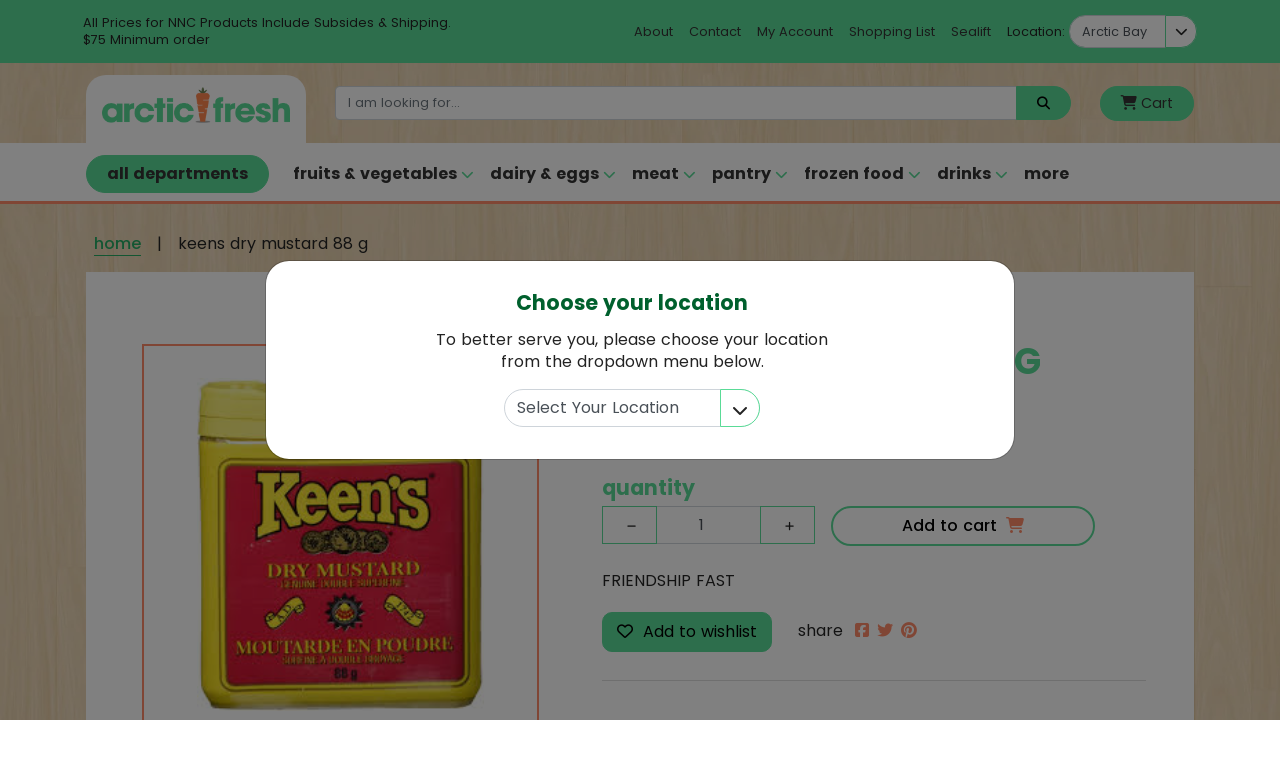

--- FILE ---
content_type: text/html; charset=utf-8
request_url: https://arcticfresh.ca/products/6620000087
body_size: 23667
content:
<!doctype html>
    <head>
        <meta charset="utf-8">
        <meta http-equiv="X-UA-Compatible" content="IE=edge,chrome=1">
        <meta name="description" content="FRIENDSHIP FAST">
        <link rel="canonical" href="https://arcticfresh.ca/products/6620000087">
        <meta name="viewport" content="width=device-width,initial-scale=1,shrink-to-fit=no">
        <link rel="shortcut icon" type="image/x-icon" href="//arcticfresh.ca/cdn/shop/t/4/assets/favicon.png?v=139599141025635746341585234183">
        <script>window.performance && window.performance.mark && window.performance.mark('shopify.content_for_header.start');</script><meta id="shopify-digital-wallet" name="shopify-digital-wallet" content="/18683571/digital_wallets/dialog">
<meta name="shopify-checkout-api-token" content="f2df6016a0b8fb51abfce0acd021494f">
<link rel="alternate" type="application/json+oembed" href="https://arcticfresh.ca/products/6620000087.oembed">
<script async="async" src="/checkouts/internal/preloads.js?locale=en-CA"></script>
<link rel="preconnect" href="https://shop.app" crossorigin="anonymous">
<script async="async" src="https://shop.app/checkouts/internal/preloads.js?locale=en-CA&shop_id=18683571" crossorigin="anonymous"></script>
<script id="apple-pay-shop-capabilities" type="application/json">{"shopId":18683571,"countryCode":"CA","currencyCode":"CAD","merchantCapabilities":["supports3DS"],"merchantId":"gid:\/\/shopify\/Shop\/18683571","merchantName":"arcticfresh","requiredBillingContactFields":["postalAddress","email","phone"],"requiredShippingContactFields":["postalAddress","email","phone"],"shippingType":"shipping","supportedNetworks":["visa","masterCard","amex","discover","interac","jcb"],"total":{"type":"pending","label":"arcticfresh","amount":"1.00"},"shopifyPaymentsEnabled":true,"supportsSubscriptions":true}</script>
<script id="shopify-features" type="application/json">{"accessToken":"f2df6016a0b8fb51abfce0acd021494f","betas":["rich-media-storefront-analytics"],"domain":"arcticfresh.ca","predictiveSearch":true,"shopId":18683571,"locale":"en"}</script>
<script>var Shopify = Shopify || {};
Shopify.shop = "arcticfresh.myshopify.com";
Shopify.locale = "en";
Shopify.currency = {"active":"CAD","rate":"1.0"};
Shopify.country = "CA";
Shopify.theme = {"name":"Arctic Fresh (Live)","id":79081439343,"schema_name":"Arctic Fresh","schema_version":"1.0.0","theme_store_id":null,"role":"main"};
Shopify.theme.handle = "null";
Shopify.theme.style = {"id":null,"handle":null};
Shopify.cdnHost = "arcticfresh.ca/cdn";
Shopify.routes = Shopify.routes || {};
Shopify.routes.root = "/";</script>
<script type="module">!function(o){(o.Shopify=o.Shopify||{}).modules=!0}(window);</script>
<script>!function(o){function n(){var o=[];function n(){o.push(Array.prototype.slice.apply(arguments))}return n.q=o,n}var t=o.Shopify=o.Shopify||{};t.loadFeatures=n(),t.autoloadFeatures=n()}(window);</script>
<script>
  window.ShopifyPay = window.ShopifyPay || {};
  window.ShopifyPay.apiHost = "shop.app\/pay";
  window.ShopifyPay.redirectState = null;
</script>
<script id="shop-js-analytics" type="application/json">{"pageType":"product"}</script>
<script defer="defer" async type="module" src="//arcticfresh.ca/cdn/shopifycloud/shop-js/modules/v2/client.init-shop-cart-sync_BN7fPSNr.en.esm.js"></script>
<script defer="defer" async type="module" src="//arcticfresh.ca/cdn/shopifycloud/shop-js/modules/v2/chunk.common_Cbph3Kss.esm.js"></script>
<script defer="defer" async type="module" src="//arcticfresh.ca/cdn/shopifycloud/shop-js/modules/v2/chunk.modal_DKumMAJ1.esm.js"></script>
<script type="module">
  await import("//arcticfresh.ca/cdn/shopifycloud/shop-js/modules/v2/client.init-shop-cart-sync_BN7fPSNr.en.esm.js");
await import("//arcticfresh.ca/cdn/shopifycloud/shop-js/modules/v2/chunk.common_Cbph3Kss.esm.js");
await import("//arcticfresh.ca/cdn/shopifycloud/shop-js/modules/v2/chunk.modal_DKumMAJ1.esm.js");

  window.Shopify.SignInWithShop?.initShopCartSync?.({"fedCMEnabled":true,"windoidEnabled":true});

</script>
<script>
  window.Shopify = window.Shopify || {};
  if (!window.Shopify.featureAssets) window.Shopify.featureAssets = {};
  window.Shopify.featureAssets['shop-js'] = {"shop-cart-sync":["modules/v2/client.shop-cart-sync_CJVUk8Jm.en.esm.js","modules/v2/chunk.common_Cbph3Kss.esm.js","modules/v2/chunk.modal_DKumMAJ1.esm.js"],"init-fed-cm":["modules/v2/client.init-fed-cm_7Fvt41F4.en.esm.js","modules/v2/chunk.common_Cbph3Kss.esm.js","modules/v2/chunk.modal_DKumMAJ1.esm.js"],"init-shop-email-lookup-coordinator":["modules/v2/client.init-shop-email-lookup-coordinator_Cc088_bR.en.esm.js","modules/v2/chunk.common_Cbph3Kss.esm.js","modules/v2/chunk.modal_DKumMAJ1.esm.js"],"init-windoid":["modules/v2/client.init-windoid_hPopwJRj.en.esm.js","modules/v2/chunk.common_Cbph3Kss.esm.js","modules/v2/chunk.modal_DKumMAJ1.esm.js"],"shop-button":["modules/v2/client.shop-button_B0jaPSNF.en.esm.js","modules/v2/chunk.common_Cbph3Kss.esm.js","modules/v2/chunk.modal_DKumMAJ1.esm.js"],"shop-cash-offers":["modules/v2/client.shop-cash-offers_DPIskqss.en.esm.js","modules/v2/chunk.common_Cbph3Kss.esm.js","modules/v2/chunk.modal_DKumMAJ1.esm.js"],"shop-toast-manager":["modules/v2/client.shop-toast-manager_CK7RT69O.en.esm.js","modules/v2/chunk.common_Cbph3Kss.esm.js","modules/v2/chunk.modal_DKumMAJ1.esm.js"],"init-shop-cart-sync":["modules/v2/client.init-shop-cart-sync_BN7fPSNr.en.esm.js","modules/v2/chunk.common_Cbph3Kss.esm.js","modules/v2/chunk.modal_DKumMAJ1.esm.js"],"init-customer-accounts-sign-up":["modules/v2/client.init-customer-accounts-sign-up_CfPf4CXf.en.esm.js","modules/v2/client.shop-login-button_DeIztwXF.en.esm.js","modules/v2/chunk.common_Cbph3Kss.esm.js","modules/v2/chunk.modal_DKumMAJ1.esm.js"],"pay-button":["modules/v2/client.pay-button_CgIwFSYN.en.esm.js","modules/v2/chunk.common_Cbph3Kss.esm.js","modules/v2/chunk.modal_DKumMAJ1.esm.js"],"init-customer-accounts":["modules/v2/client.init-customer-accounts_DQ3x16JI.en.esm.js","modules/v2/client.shop-login-button_DeIztwXF.en.esm.js","modules/v2/chunk.common_Cbph3Kss.esm.js","modules/v2/chunk.modal_DKumMAJ1.esm.js"],"avatar":["modules/v2/client.avatar_BTnouDA3.en.esm.js"],"init-shop-for-new-customer-accounts":["modules/v2/client.init-shop-for-new-customer-accounts_CsZy_esa.en.esm.js","modules/v2/client.shop-login-button_DeIztwXF.en.esm.js","modules/v2/chunk.common_Cbph3Kss.esm.js","modules/v2/chunk.modal_DKumMAJ1.esm.js"],"shop-follow-button":["modules/v2/client.shop-follow-button_BRMJjgGd.en.esm.js","modules/v2/chunk.common_Cbph3Kss.esm.js","modules/v2/chunk.modal_DKumMAJ1.esm.js"],"checkout-modal":["modules/v2/client.checkout-modal_B9Drz_yf.en.esm.js","modules/v2/chunk.common_Cbph3Kss.esm.js","modules/v2/chunk.modal_DKumMAJ1.esm.js"],"shop-login-button":["modules/v2/client.shop-login-button_DeIztwXF.en.esm.js","modules/v2/chunk.common_Cbph3Kss.esm.js","modules/v2/chunk.modal_DKumMAJ1.esm.js"],"lead-capture":["modules/v2/client.lead-capture_DXYzFM3R.en.esm.js","modules/v2/chunk.common_Cbph3Kss.esm.js","modules/v2/chunk.modal_DKumMAJ1.esm.js"],"shop-login":["modules/v2/client.shop-login_CA5pJqmO.en.esm.js","modules/v2/chunk.common_Cbph3Kss.esm.js","modules/v2/chunk.modal_DKumMAJ1.esm.js"],"payment-terms":["modules/v2/client.payment-terms_BxzfvcZJ.en.esm.js","modules/v2/chunk.common_Cbph3Kss.esm.js","modules/v2/chunk.modal_DKumMAJ1.esm.js"]};
</script>
<script>(function() {
  var isLoaded = false;
  function asyncLoad() {
    if (isLoaded) return;
    isLoaded = true;
    var urls = ["https:\/\/chimpstatic.com\/mcjs-connected\/js\/users\/0cc4348fec426aafa74c99d0c\/379f8175f8d7fd291e61440de.js?shop=arcticfresh.myshopify.com","https:\/\/chimpstatic.com\/mcjs-connected\/js\/users\/0cc4348fec426aafa74c99d0c\/379f8175f8d7fd291e61440de.js?shop=arcticfresh.myshopify.com","https:\/\/chimpstatic.com\/mcjs-connected\/js\/users\/0cc4348fec426aafa74c99d0c\/9282ff97e890aa046c3de1b30.js?shop=arcticfresh.myshopify.com","https:\/\/js.smile.io\/v1\/smile-shopify.js?shop=arcticfresh.myshopify.com","\/\/shopify.privy.com\/widget.js?shop=arcticfresh.myshopify.com"];
    for (var i = 0; i < urls.length; i++) {
      var s = document.createElement('script');
      s.type = 'text/javascript';
      s.async = true;
      s.src = urls[i];
      var x = document.getElementsByTagName('script')[0];
      x.parentNode.insertBefore(s, x);
    }
  };
  if(window.attachEvent) {
    window.attachEvent('onload', asyncLoad);
  } else {
    window.addEventListener('load', asyncLoad, false);
  }
})();</script>
<script id="__st">var __st={"a":18683571,"offset":-18000,"reqid":"8389460a-17cb-4da9-ad58-8202376dbb90-1769725958","pageurl":"arcticfresh.ca\/products\/6620000087","u":"62e08944e8f2","p":"product","rtyp":"product","rid":4363822989423};</script>
<script>window.ShopifyPaypalV4VisibilityTracking = true;</script>
<script id="captcha-bootstrap">!function(){'use strict';const t='contact',e='account',n='new_comment',o=[[t,t],['blogs',n],['comments',n],[t,'customer']],c=[[e,'customer_login'],[e,'guest_login'],[e,'recover_customer_password'],[e,'create_customer']],r=t=>t.map((([t,e])=>`form[action*='/${t}']:not([data-nocaptcha='true']) input[name='form_type'][value='${e}']`)).join(','),a=t=>()=>t?[...document.querySelectorAll(t)].map((t=>t.form)):[];function s(){const t=[...o],e=r(t);return a(e)}const i='password',u='form_key',d=['recaptcha-v3-token','g-recaptcha-response','h-captcha-response',i],f=()=>{try{return window.sessionStorage}catch{return}},m='__shopify_v',_=t=>t.elements[u];function p(t,e,n=!1){try{const o=window.sessionStorage,c=JSON.parse(o.getItem(e)),{data:r}=function(t){const{data:e,action:n}=t;return t[m]||n?{data:e,action:n}:{data:t,action:n}}(c);for(const[e,n]of Object.entries(r))t.elements[e]&&(t.elements[e].value=n);n&&o.removeItem(e)}catch(o){console.error('form repopulation failed',{error:o})}}const l='form_type',E='cptcha';function T(t){t.dataset[E]=!0}const w=window,h=w.document,L='Shopify',v='ce_forms',y='captcha';let A=!1;((t,e)=>{const n=(g='f06e6c50-85a8-45c8-87d0-21a2b65856fe',I='https://cdn.shopify.com/shopifycloud/storefront-forms-hcaptcha/ce_storefront_forms_captcha_hcaptcha.v1.5.2.iife.js',D={infoText:'Protected by hCaptcha',privacyText:'Privacy',termsText:'Terms'},(t,e,n)=>{const o=w[L][v],c=o.bindForm;if(c)return c(t,g,e,D).then(n);var r;o.q.push([[t,g,e,D],n]),r=I,A||(h.body.append(Object.assign(h.createElement('script'),{id:'captcha-provider',async:!0,src:r})),A=!0)});var g,I,D;w[L]=w[L]||{},w[L][v]=w[L][v]||{},w[L][v].q=[],w[L][y]=w[L][y]||{},w[L][y].protect=function(t,e){n(t,void 0,e),T(t)},Object.freeze(w[L][y]),function(t,e,n,w,h,L){const[v,y,A,g]=function(t,e,n){const i=e?o:[],u=t?c:[],d=[...i,...u],f=r(d),m=r(i),_=r(d.filter((([t,e])=>n.includes(e))));return[a(f),a(m),a(_),s()]}(w,h,L),I=t=>{const e=t.target;return e instanceof HTMLFormElement?e:e&&e.form},D=t=>v().includes(t);t.addEventListener('submit',(t=>{const e=I(t);if(!e)return;const n=D(e)&&!e.dataset.hcaptchaBound&&!e.dataset.recaptchaBound,o=_(e),c=g().includes(e)&&(!o||!o.value);(n||c)&&t.preventDefault(),c&&!n&&(function(t){try{if(!f())return;!function(t){const e=f();if(!e)return;const n=_(t);if(!n)return;const o=n.value;o&&e.removeItem(o)}(t);const e=Array.from(Array(32),(()=>Math.random().toString(36)[2])).join('');!function(t,e){_(t)||t.append(Object.assign(document.createElement('input'),{type:'hidden',name:u})),t.elements[u].value=e}(t,e),function(t,e){const n=f();if(!n)return;const o=[...t.querySelectorAll(`input[type='${i}']`)].map((({name:t})=>t)),c=[...d,...o],r={};for(const[a,s]of new FormData(t).entries())c.includes(a)||(r[a]=s);n.setItem(e,JSON.stringify({[m]:1,action:t.action,data:r}))}(t,e)}catch(e){console.error('failed to persist form',e)}}(e),e.submit())}));const S=(t,e)=>{t&&!t.dataset[E]&&(n(t,e.some((e=>e===t))),T(t))};for(const o of['focusin','change'])t.addEventListener(o,(t=>{const e=I(t);D(e)&&S(e,y())}));const B=e.get('form_key'),M=e.get(l),P=B&&M;t.addEventListener('DOMContentLoaded',(()=>{const t=y();if(P)for(const e of t)e.elements[l].value===M&&p(e,B);[...new Set([...A(),...v().filter((t=>'true'===t.dataset.shopifyCaptcha))])].forEach((e=>S(e,t)))}))}(h,new URLSearchParams(w.location.search),n,t,e,['guest_login'])})(!0,!0)}();</script>
<script integrity="sha256-4kQ18oKyAcykRKYeNunJcIwy7WH5gtpwJnB7kiuLZ1E=" data-source-attribution="shopify.loadfeatures" defer="defer" src="//arcticfresh.ca/cdn/shopifycloud/storefront/assets/storefront/load_feature-a0a9edcb.js" crossorigin="anonymous"></script>
<script crossorigin="anonymous" defer="defer" src="//arcticfresh.ca/cdn/shopifycloud/storefront/assets/shopify_pay/storefront-65b4c6d7.js?v=20250812"></script>
<script data-source-attribution="shopify.dynamic_checkout.dynamic.init">var Shopify=Shopify||{};Shopify.PaymentButton=Shopify.PaymentButton||{isStorefrontPortableWallets:!0,init:function(){window.Shopify.PaymentButton.init=function(){};var t=document.createElement("script");t.src="https://arcticfresh.ca/cdn/shopifycloud/portable-wallets/latest/portable-wallets.en.js",t.type="module",document.head.appendChild(t)}};
</script>
<script data-source-attribution="shopify.dynamic_checkout.buyer_consent">
  function portableWalletsHideBuyerConsent(e){var t=document.getElementById("shopify-buyer-consent"),n=document.getElementById("shopify-subscription-policy-button");t&&n&&(t.classList.add("hidden"),t.setAttribute("aria-hidden","true"),n.removeEventListener("click",e))}function portableWalletsShowBuyerConsent(e){var t=document.getElementById("shopify-buyer-consent"),n=document.getElementById("shopify-subscription-policy-button");t&&n&&(t.classList.remove("hidden"),t.removeAttribute("aria-hidden"),n.addEventListener("click",e))}window.Shopify?.PaymentButton&&(window.Shopify.PaymentButton.hideBuyerConsent=portableWalletsHideBuyerConsent,window.Shopify.PaymentButton.showBuyerConsent=portableWalletsShowBuyerConsent);
</script>
<script data-source-attribution="shopify.dynamic_checkout.cart.bootstrap">document.addEventListener("DOMContentLoaded",(function(){function t(){return document.querySelector("shopify-accelerated-checkout-cart, shopify-accelerated-checkout")}if(t())Shopify.PaymentButton.init();else{new MutationObserver((function(e,n){t()&&(Shopify.PaymentButton.init(),n.disconnect())})).observe(document.body,{childList:!0,subtree:!0})}}));
</script>
<link id="shopify-accelerated-checkout-styles" rel="stylesheet" media="screen" href="https://arcticfresh.ca/cdn/shopifycloud/portable-wallets/latest/accelerated-checkout-backwards-compat.css" crossorigin="anonymous">
<style id="shopify-accelerated-checkout-cart">
        #shopify-buyer-consent {
  margin-top: 1em;
  display: inline-block;
  width: 100%;
}

#shopify-buyer-consent.hidden {
  display: none;
}

#shopify-subscription-policy-button {
  background: none;
  border: none;
  padding: 0;
  text-decoration: underline;
  font-size: inherit;
  cursor: pointer;
}

#shopify-subscription-policy-button::before {
  box-shadow: none;
}

      </style>

<script>window.performance && window.performance.mark && window.performance.mark('shopify.content_for_header.end');</script>
        
        <title>
          Keens Dry Mustard 88 G
          &ndash; arcticfresh
        </title>
        
          <meta name="description" content="FRIENDSHIP FAST" />
        
        <link rel="canonical" href="https://arcticfresh.ca/products/6620000087" />


        <link href="//arcticfresh.ca/cdn/shop/t/4/assets/vendor_bootstrap.css?v=128961992025093245161589556138" rel="stylesheet" type="text/css" media="all" />
<link href="//arcticfresh.ca/cdn/shop/t/4/assets/vendor_slick.scss.css?v=158244937576883001951584114831" rel="stylesheet" type="text/css" media="all" />
        <link href="//arcticfresh.ca/cdn/shop/t/4/assets/theme.scss.css?v=180647018517645493421736275196" rel="stylesheet" type="text/css" media="all" />

        <script src="//arcticfresh.ca/cdn/shop/t/4/assets/vendor_jquery.js?v=110597976889476522701584114832" type="text/javascript"></script>
        <script src="//arcticfresh.ca/cdn/shop/t/4/assets/vendor_popper.js?v=127557955448988989611589556117" type="text/javascript"></script>
        <script src="//arcticfresh.ca/cdn/shop/t/4/assets/vendor_bootstrap.js?v=18316340362772384231589556132" type="text/javascript"></script>
        <script src="//arcticfresh.ca/cdn/shop/t/4/assets/vendor_slick.js?v=71779134894361685811584114829" type="text/javascript"></script>
        <script src="//arcticfresh.ca/cdn/shop/t/4/assets/theme.js?v=66091501415608559541595857918" type="text/javascript"></script>
        <script src="//arcticfresh.ca/cdn/shop/t/4/assets/location.js?v=163531273909064304561671636979" type="text/javascript"></script>
        <script src="//arcticfresh.ca/cdn/shopifycloud/storefront/assets/themes_support/api.jquery-7ab1a3a4.js" type="text/javascript"></script>
        <script src="https://kit.fontawesome.com/5494ea2dd0.js" crossorigin="anonymous"></script>

    <meta property="og:image" content="https://cdn.shopify.com/s/files/1/1868/3571/products/download_-_2020-01-18T223833.980.jpg?v=1579405124" />
<meta property="og:image:secure_url" content="https://cdn.shopify.com/s/files/1/1868/3571/products/download_-_2020-01-18T223833.980.jpg?v=1579405124" />
<meta property="og:image:width" content="208" />
<meta property="og:image:height" content="242" />
<link href="https://monorail-edge.shopifysvc.com" rel="dns-prefetch">
<script>(function(){if ("sendBeacon" in navigator && "performance" in window) {try {var session_token_from_headers = performance.getEntriesByType('navigation')[0].serverTiming.find(x => x.name == '_s').description;} catch {var session_token_from_headers = undefined;}var session_cookie_matches = document.cookie.match(/_shopify_s=([^;]*)/);var session_token_from_cookie = session_cookie_matches && session_cookie_matches.length === 2 ? session_cookie_matches[1] : "";var session_token = session_token_from_headers || session_token_from_cookie || "";function handle_abandonment_event(e) {var entries = performance.getEntries().filter(function(entry) {return /monorail-edge.shopifysvc.com/.test(entry.name);});if (!window.abandonment_tracked && entries.length === 0) {window.abandonment_tracked = true;var currentMs = Date.now();var navigation_start = performance.timing.navigationStart;var payload = {shop_id: 18683571,url: window.location.href,navigation_start,duration: currentMs - navigation_start,session_token,page_type: "product"};window.navigator.sendBeacon("https://monorail-edge.shopifysvc.com/v1/produce", JSON.stringify({schema_id: "online_store_buyer_site_abandonment/1.1",payload: payload,metadata: {event_created_at_ms: currentMs,event_sent_at_ms: currentMs}}));}}window.addEventListener('pagehide', handle_abandonment_event);}}());</script>
<script id="web-pixels-manager-setup">(function e(e,d,r,n,o){if(void 0===o&&(o={}),!Boolean(null===(a=null===(i=window.Shopify)||void 0===i?void 0:i.analytics)||void 0===a?void 0:a.replayQueue)){var i,a;window.Shopify=window.Shopify||{};var t=window.Shopify;t.analytics=t.analytics||{};var s=t.analytics;s.replayQueue=[],s.publish=function(e,d,r){return s.replayQueue.push([e,d,r]),!0};try{self.performance.mark("wpm:start")}catch(e){}var l=function(){var e={modern:/Edge?\/(1{2}[4-9]|1[2-9]\d|[2-9]\d{2}|\d{4,})\.\d+(\.\d+|)|Firefox\/(1{2}[4-9]|1[2-9]\d|[2-9]\d{2}|\d{4,})\.\d+(\.\d+|)|Chrom(ium|e)\/(9{2}|\d{3,})\.\d+(\.\d+|)|(Maci|X1{2}).+ Version\/(15\.\d+|(1[6-9]|[2-9]\d|\d{3,})\.\d+)([,.]\d+|)( \(\w+\)|)( Mobile\/\w+|) Safari\/|Chrome.+OPR\/(9{2}|\d{3,})\.\d+\.\d+|(CPU[ +]OS|iPhone[ +]OS|CPU[ +]iPhone|CPU IPhone OS|CPU iPad OS)[ +]+(15[._]\d+|(1[6-9]|[2-9]\d|\d{3,})[._]\d+)([._]\d+|)|Android:?[ /-](13[3-9]|1[4-9]\d|[2-9]\d{2}|\d{4,})(\.\d+|)(\.\d+|)|Android.+Firefox\/(13[5-9]|1[4-9]\d|[2-9]\d{2}|\d{4,})\.\d+(\.\d+|)|Android.+Chrom(ium|e)\/(13[3-9]|1[4-9]\d|[2-9]\d{2}|\d{4,})\.\d+(\.\d+|)|SamsungBrowser\/([2-9]\d|\d{3,})\.\d+/,legacy:/Edge?\/(1[6-9]|[2-9]\d|\d{3,})\.\d+(\.\d+|)|Firefox\/(5[4-9]|[6-9]\d|\d{3,})\.\d+(\.\d+|)|Chrom(ium|e)\/(5[1-9]|[6-9]\d|\d{3,})\.\d+(\.\d+|)([\d.]+$|.*Safari\/(?![\d.]+ Edge\/[\d.]+$))|(Maci|X1{2}).+ Version\/(10\.\d+|(1[1-9]|[2-9]\d|\d{3,})\.\d+)([,.]\d+|)( \(\w+\)|)( Mobile\/\w+|) Safari\/|Chrome.+OPR\/(3[89]|[4-9]\d|\d{3,})\.\d+\.\d+|(CPU[ +]OS|iPhone[ +]OS|CPU[ +]iPhone|CPU IPhone OS|CPU iPad OS)[ +]+(10[._]\d+|(1[1-9]|[2-9]\d|\d{3,})[._]\d+)([._]\d+|)|Android:?[ /-](13[3-9]|1[4-9]\d|[2-9]\d{2}|\d{4,})(\.\d+|)(\.\d+|)|Mobile Safari.+OPR\/([89]\d|\d{3,})\.\d+\.\d+|Android.+Firefox\/(13[5-9]|1[4-9]\d|[2-9]\d{2}|\d{4,})\.\d+(\.\d+|)|Android.+Chrom(ium|e)\/(13[3-9]|1[4-9]\d|[2-9]\d{2}|\d{4,})\.\d+(\.\d+|)|Android.+(UC? ?Browser|UCWEB|U3)[ /]?(15\.([5-9]|\d{2,})|(1[6-9]|[2-9]\d|\d{3,})\.\d+)\.\d+|SamsungBrowser\/(5\.\d+|([6-9]|\d{2,})\.\d+)|Android.+MQ{2}Browser\/(14(\.(9|\d{2,})|)|(1[5-9]|[2-9]\d|\d{3,})(\.\d+|))(\.\d+|)|K[Aa][Ii]OS\/(3\.\d+|([4-9]|\d{2,})\.\d+)(\.\d+|)/},d=e.modern,r=e.legacy,n=navigator.userAgent;return n.match(d)?"modern":n.match(r)?"legacy":"unknown"}(),u="modern"===l?"modern":"legacy",c=(null!=n?n:{modern:"",legacy:""})[u],f=function(e){return[e.baseUrl,"/wpm","/b",e.hashVersion,"modern"===e.buildTarget?"m":"l",".js"].join("")}({baseUrl:d,hashVersion:r,buildTarget:u}),m=function(e){var d=e.version,r=e.bundleTarget,n=e.surface,o=e.pageUrl,i=e.monorailEndpoint;return{emit:function(e){var a=e.status,t=e.errorMsg,s=(new Date).getTime(),l=JSON.stringify({metadata:{event_sent_at_ms:s},events:[{schema_id:"web_pixels_manager_load/3.1",payload:{version:d,bundle_target:r,page_url:o,status:a,surface:n,error_msg:t},metadata:{event_created_at_ms:s}}]});if(!i)return console&&console.warn&&console.warn("[Web Pixels Manager] No Monorail endpoint provided, skipping logging."),!1;try{return self.navigator.sendBeacon.bind(self.navigator)(i,l)}catch(e){}var u=new XMLHttpRequest;try{return u.open("POST",i,!0),u.setRequestHeader("Content-Type","text/plain"),u.send(l),!0}catch(e){return console&&console.warn&&console.warn("[Web Pixels Manager] Got an unhandled error while logging to Monorail."),!1}}}}({version:r,bundleTarget:l,surface:e.surface,pageUrl:self.location.href,monorailEndpoint:e.monorailEndpoint});try{o.browserTarget=l,function(e){var d=e.src,r=e.async,n=void 0===r||r,o=e.onload,i=e.onerror,a=e.sri,t=e.scriptDataAttributes,s=void 0===t?{}:t,l=document.createElement("script"),u=document.querySelector("head"),c=document.querySelector("body");if(l.async=n,l.src=d,a&&(l.integrity=a,l.crossOrigin="anonymous"),s)for(var f in s)if(Object.prototype.hasOwnProperty.call(s,f))try{l.dataset[f]=s[f]}catch(e){}if(o&&l.addEventListener("load",o),i&&l.addEventListener("error",i),u)u.appendChild(l);else{if(!c)throw new Error("Did not find a head or body element to append the script");c.appendChild(l)}}({src:f,async:!0,onload:function(){if(!function(){var e,d;return Boolean(null===(d=null===(e=window.Shopify)||void 0===e?void 0:e.analytics)||void 0===d?void 0:d.initialized)}()){var d=window.webPixelsManager.init(e)||void 0;if(d){var r=window.Shopify.analytics;r.replayQueue.forEach((function(e){var r=e[0],n=e[1],o=e[2];d.publishCustomEvent(r,n,o)})),r.replayQueue=[],r.publish=d.publishCustomEvent,r.visitor=d.visitor,r.initialized=!0}}},onerror:function(){return m.emit({status:"failed",errorMsg:"".concat(f," has failed to load")})},sri:function(e){var d=/^sha384-[A-Za-z0-9+/=]+$/;return"string"==typeof e&&d.test(e)}(c)?c:"",scriptDataAttributes:o}),m.emit({status:"loading"})}catch(e){m.emit({status:"failed",errorMsg:(null==e?void 0:e.message)||"Unknown error"})}}})({shopId: 18683571,storefrontBaseUrl: "https://arcticfresh.ca",extensionsBaseUrl: "https://extensions.shopifycdn.com/cdn/shopifycloud/web-pixels-manager",monorailEndpoint: "https://monorail-edge.shopifysvc.com/unstable/produce_batch",surface: "storefront-renderer",enabledBetaFlags: ["2dca8a86"],webPixelsConfigList: [{"id":"174719192","configuration":"{\"pixel_id\":\"1517115181793964\",\"pixel_type\":\"facebook_pixel\",\"metaapp_system_user_token\":\"-\"}","eventPayloadVersion":"v1","runtimeContext":"OPEN","scriptVersion":"ca16bc87fe92b6042fbaa3acc2fbdaa6","type":"APP","apiClientId":2329312,"privacyPurposes":["ANALYTICS","MARKETING","SALE_OF_DATA"],"dataSharingAdjustments":{"protectedCustomerApprovalScopes":["read_customer_address","read_customer_email","read_customer_name","read_customer_personal_data","read_customer_phone"]}},{"id":"57311448","eventPayloadVersion":"v1","runtimeContext":"LAX","scriptVersion":"1","type":"CUSTOM","privacyPurposes":["MARKETING"],"name":"Meta pixel (migrated)"},{"id":"83001560","eventPayloadVersion":"v1","runtimeContext":"LAX","scriptVersion":"1","type":"CUSTOM","privacyPurposes":["ANALYTICS"],"name":"Google Analytics tag (migrated)"},{"id":"shopify-app-pixel","configuration":"{}","eventPayloadVersion":"v1","runtimeContext":"STRICT","scriptVersion":"0450","apiClientId":"shopify-pixel","type":"APP","privacyPurposes":["ANALYTICS","MARKETING"]},{"id":"shopify-custom-pixel","eventPayloadVersion":"v1","runtimeContext":"LAX","scriptVersion":"0450","apiClientId":"shopify-pixel","type":"CUSTOM","privacyPurposes":["ANALYTICS","MARKETING"]}],isMerchantRequest: false,initData: {"shop":{"name":"arcticfresh","paymentSettings":{"currencyCode":"CAD"},"myshopifyDomain":"arcticfresh.myshopify.com","countryCode":"CA","storefrontUrl":"https:\/\/arcticfresh.ca"},"customer":null,"cart":null,"checkout":null,"productVariants":[{"price":{"amount":9.85,"currencyCode":"CAD"},"product":{"title":"Keens Dry Mustard 88 G","vendor":"Friendship Fast","id":"4363822989423","untranslatedTitle":"Keens Dry Mustard 88 G","url":"\/products\/6620000087","type":""},"id":"31234192506991","image":{"src":"\/\/arcticfresh.ca\/cdn\/shop\/products\/download_-_2020-01-18T223833.980.jpg?v=1579405124"},"sku":"8822006-1711","title":"Default Title","untranslatedTitle":"Default Title"}],"purchasingCompany":null},},"https://arcticfresh.ca/cdn","1d2a099fw23dfb22ep557258f5m7a2edbae",{"modern":"","legacy":""},{"shopId":"18683571","storefrontBaseUrl":"https:\/\/arcticfresh.ca","extensionBaseUrl":"https:\/\/extensions.shopifycdn.com\/cdn\/shopifycloud\/web-pixels-manager","surface":"storefront-renderer","enabledBetaFlags":"[\"2dca8a86\"]","isMerchantRequest":"false","hashVersion":"1d2a099fw23dfb22ep557258f5m7a2edbae","publish":"custom","events":"[[\"page_viewed\",{}],[\"product_viewed\",{\"productVariant\":{\"price\":{\"amount\":9.85,\"currencyCode\":\"CAD\"},\"product\":{\"title\":\"Keens Dry Mustard 88 G\",\"vendor\":\"Friendship Fast\",\"id\":\"4363822989423\",\"untranslatedTitle\":\"Keens Dry Mustard 88 G\",\"url\":\"\/products\/6620000087\",\"type\":\"\"},\"id\":\"31234192506991\",\"image\":{\"src\":\"\/\/arcticfresh.ca\/cdn\/shop\/products\/download_-_2020-01-18T223833.980.jpg?v=1579405124\"},\"sku\":\"8822006-1711\",\"title\":\"Default Title\",\"untranslatedTitle\":\"Default Title\"}}]]"});</script><script>
  window.ShopifyAnalytics = window.ShopifyAnalytics || {};
  window.ShopifyAnalytics.meta = window.ShopifyAnalytics.meta || {};
  window.ShopifyAnalytics.meta.currency = 'CAD';
  var meta = {"product":{"id":4363822989423,"gid":"gid:\/\/shopify\/Product\/4363822989423","vendor":"Friendship Fast","type":"","handle":"6620000087","variants":[{"id":31234192506991,"price":985,"name":"Keens Dry Mustard 88 G","public_title":null,"sku":"8822006-1711"}],"remote":false},"page":{"pageType":"product","resourceType":"product","resourceId":4363822989423,"requestId":"8389460a-17cb-4da9-ad58-8202376dbb90-1769725958"}};
  for (var attr in meta) {
    window.ShopifyAnalytics.meta[attr] = meta[attr];
  }
</script>
<script class="analytics">
  (function () {
    var customDocumentWrite = function(content) {
      var jquery = null;

      if (window.jQuery) {
        jquery = window.jQuery;
      } else if (window.Checkout && window.Checkout.$) {
        jquery = window.Checkout.$;
      }

      if (jquery) {
        jquery('body').append(content);
      }
    };

    var hasLoggedConversion = function(token) {
      if (token) {
        return document.cookie.indexOf('loggedConversion=' + token) !== -1;
      }
      return false;
    }

    var setCookieIfConversion = function(token) {
      if (token) {
        var twoMonthsFromNow = new Date(Date.now());
        twoMonthsFromNow.setMonth(twoMonthsFromNow.getMonth() + 2);

        document.cookie = 'loggedConversion=' + token + '; expires=' + twoMonthsFromNow;
      }
    }

    var trekkie = window.ShopifyAnalytics.lib = window.trekkie = window.trekkie || [];
    if (trekkie.integrations) {
      return;
    }
    trekkie.methods = [
      'identify',
      'page',
      'ready',
      'track',
      'trackForm',
      'trackLink'
    ];
    trekkie.factory = function(method) {
      return function() {
        var args = Array.prototype.slice.call(arguments);
        args.unshift(method);
        trekkie.push(args);
        return trekkie;
      };
    };
    for (var i = 0; i < trekkie.methods.length; i++) {
      var key = trekkie.methods[i];
      trekkie[key] = trekkie.factory(key);
    }
    trekkie.load = function(config) {
      trekkie.config = config || {};
      trekkie.config.initialDocumentCookie = document.cookie;
      var first = document.getElementsByTagName('script')[0];
      var script = document.createElement('script');
      script.type = 'text/javascript';
      script.onerror = function(e) {
        var scriptFallback = document.createElement('script');
        scriptFallback.type = 'text/javascript';
        scriptFallback.onerror = function(error) {
                var Monorail = {
      produce: function produce(monorailDomain, schemaId, payload) {
        var currentMs = new Date().getTime();
        var event = {
          schema_id: schemaId,
          payload: payload,
          metadata: {
            event_created_at_ms: currentMs,
            event_sent_at_ms: currentMs
          }
        };
        return Monorail.sendRequest("https://" + monorailDomain + "/v1/produce", JSON.stringify(event));
      },
      sendRequest: function sendRequest(endpointUrl, payload) {
        // Try the sendBeacon API
        if (window && window.navigator && typeof window.navigator.sendBeacon === 'function' && typeof window.Blob === 'function' && !Monorail.isIos12()) {
          var blobData = new window.Blob([payload], {
            type: 'text/plain'
          });

          if (window.navigator.sendBeacon(endpointUrl, blobData)) {
            return true;
          } // sendBeacon was not successful

        } // XHR beacon

        var xhr = new XMLHttpRequest();

        try {
          xhr.open('POST', endpointUrl);
          xhr.setRequestHeader('Content-Type', 'text/plain');
          xhr.send(payload);
        } catch (e) {
          console.log(e);
        }

        return false;
      },
      isIos12: function isIos12() {
        return window.navigator.userAgent.lastIndexOf('iPhone; CPU iPhone OS 12_') !== -1 || window.navigator.userAgent.lastIndexOf('iPad; CPU OS 12_') !== -1;
      }
    };
    Monorail.produce('monorail-edge.shopifysvc.com',
      'trekkie_storefront_load_errors/1.1',
      {shop_id: 18683571,
      theme_id: 79081439343,
      app_name: "storefront",
      context_url: window.location.href,
      source_url: "//arcticfresh.ca/cdn/s/trekkie.storefront.c59ea00e0474b293ae6629561379568a2d7c4bba.min.js"});

        };
        scriptFallback.async = true;
        scriptFallback.src = '//arcticfresh.ca/cdn/s/trekkie.storefront.c59ea00e0474b293ae6629561379568a2d7c4bba.min.js';
        first.parentNode.insertBefore(scriptFallback, first);
      };
      script.async = true;
      script.src = '//arcticfresh.ca/cdn/s/trekkie.storefront.c59ea00e0474b293ae6629561379568a2d7c4bba.min.js';
      first.parentNode.insertBefore(script, first);
    };
    trekkie.load(
      {"Trekkie":{"appName":"storefront","development":false,"defaultAttributes":{"shopId":18683571,"isMerchantRequest":null,"themeId":79081439343,"themeCityHash":"8179799239108777841","contentLanguage":"en","currency":"CAD","eventMetadataId":"db4ca9fc-f718-40bd-932c-c55fa712e941"},"isServerSideCookieWritingEnabled":true,"monorailRegion":"shop_domain","enabledBetaFlags":["65f19447","b5387b81"]},"Session Attribution":{},"S2S":{"facebookCapiEnabled":true,"source":"trekkie-storefront-renderer","apiClientId":580111}}
    );

    var loaded = false;
    trekkie.ready(function() {
      if (loaded) return;
      loaded = true;

      window.ShopifyAnalytics.lib = window.trekkie;

      var originalDocumentWrite = document.write;
      document.write = customDocumentWrite;
      try { window.ShopifyAnalytics.merchantGoogleAnalytics.call(this); } catch(error) {};
      document.write = originalDocumentWrite;

      window.ShopifyAnalytics.lib.page(null,{"pageType":"product","resourceType":"product","resourceId":4363822989423,"requestId":"8389460a-17cb-4da9-ad58-8202376dbb90-1769725958","shopifyEmitted":true});

      var match = window.location.pathname.match(/checkouts\/(.+)\/(thank_you|post_purchase)/)
      var token = match? match[1]: undefined;
      if (!hasLoggedConversion(token)) {
        setCookieIfConversion(token);
        window.ShopifyAnalytics.lib.track("Viewed Product",{"currency":"CAD","variantId":31234192506991,"productId":4363822989423,"productGid":"gid:\/\/shopify\/Product\/4363822989423","name":"Keens Dry Mustard 88 G","price":"9.85","sku":"8822006-1711","brand":"Friendship Fast","variant":null,"category":"","nonInteraction":true,"remote":false},undefined,undefined,{"shopifyEmitted":true});
      window.ShopifyAnalytics.lib.track("monorail:\/\/trekkie_storefront_viewed_product\/1.1",{"currency":"CAD","variantId":31234192506991,"productId":4363822989423,"productGid":"gid:\/\/shopify\/Product\/4363822989423","name":"Keens Dry Mustard 88 G","price":"9.85","sku":"8822006-1711","brand":"Friendship Fast","variant":null,"category":"","nonInteraction":true,"remote":false,"referer":"https:\/\/arcticfresh.ca\/products\/6620000087"});
      }
    });


        var eventsListenerScript = document.createElement('script');
        eventsListenerScript.async = true;
        eventsListenerScript.src = "//arcticfresh.ca/cdn/shopifycloud/storefront/assets/shop_events_listener-3da45d37.js";
        document.getElementsByTagName('head')[0].appendChild(eventsListenerScript);

})();</script>
  <script>
  if (!window.ga || (window.ga && typeof window.ga !== 'function')) {
    window.ga = function ga() {
      (window.ga.q = window.ga.q || []).push(arguments);
      if (window.Shopify && window.Shopify.analytics && typeof window.Shopify.analytics.publish === 'function') {
        window.Shopify.analytics.publish("ga_stub_called", {}, {sendTo: "google_osp_migration"});
      }
      console.error("Shopify's Google Analytics stub called with:", Array.from(arguments), "\nSee https://help.shopify.com/manual/promoting-marketing/pixels/pixel-migration#google for more information.");
    };
    if (window.Shopify && window.Shopify.analytics && typeof window.Shopify.analytics.publish === 'function') {
      window.Shopify.analytics.publish("ga_stub_initialized", {}, {sendTo: "google_osp_migration"});
    }
  }
</script>
<script
  defer
  src="https://arcticfresh.ca/cdn/shopifycloud/perf-kit/shopify-perf-kit-3.1.0.min.js"
  data-application="storefront-renderer"
  data-shop-id="18683571"
  data-render-region="gcp-us-central1"
  data-page-type="product"
  data-theme-instance-id="79081439343"
  data-theme-name="Arctic Fresh"
  data-theme-version="1.0.0"
  data-monorail-region="shop_domain"
  data-resource-timing-sampling-rate="10"
  data-shs="true"
  data-shs-beacon="true"
  data-shs-export-with-fetch="true"
  data-shs-logs-sample-rate="1"
  data-shs-beacon-endpoint="https://arcticfresh.ca/api/collect"
></script>
</head>
    <body data-customer-tags="|">

      <div class="navbar top primary-bg navbar-expand-lg">
  <div class="container">
    <p>All Prices for NNC Products Include Subsides & Shipping. $75 Minimum order</p>
    <div class="collapse navbar-collapse" id="navbarTop">
      <ul class="navbar-nav navbar-nav mx-auto mr-lg-0">
        
        
          <li class="nav-item">
            
              <a href="/pages/lnldsk" class="nav-link">About</a>
            
          </li>
        
          <li class="nav-item">
            
              <a href="/pages/contact" class="nav-link">Contact</a>
            
          </li>
        
          <li class="nav-item">
            
              <a href="/account" class="nav-link">My Account</a>
            
          </li>
        
          <li class="nav-item">
            
              <a href="/pages/wishlist" class="nav-link">Shopping List</a>
            
          </li>
        
          <li class="nav-item">
            
              <a href="https://sealift.arcticfresh.ca/password" class="nav-link">Sealift</a>
            
          </li>
        
          <li class="nav-item">
            
              <div class="flex"><label for="location-1">Location:</label><div class="select-wrapper"><select class="form-control location-selector" name="location-1" id="location-1"></select></div></div>
            
          </li>
        
      </ul>
    </div>
  </div>
</div>


<div class="navbar middle wood-bg navbar-expand-lg  pt-3 pt-lg-0 py-0">
  <div class="container">
    <a class="navbar-brand" href="https://arcticfresh.ca">
      
        <img src="//arcticfresh.ca/cdn/shop/files/arctic-logo_600x.png?v=1613542515" alt="">
      
    </a>
    <button class="navbar-toggler" type="button" data-toggle="collapse" data-target="#navbarNav" aria-controls="navbarNav" aria-expanded="false" aria-label="Toggle navigation">
      <span class="fas fa-bars"></span>
    </button>
    <form class="navbar-search" action="https://arcticfresh.ca/search" method="get" role="search">
      <div class="input-group my-0">
        <input type="search" class="form-control" placeholder="I am looking for..." name="q" value="">
        <div class="input-group-append">
          <button type="submit" class="btn btn-primary"><i class="fas fa-search"></i></button>
        </div>
      </div>
    </form>
    <div class="navbar-cart">
      <a class="btn btn-primary" href="https://arcticfresh.ca/cart">
        <span class="fas fa-shopping-cart"></span>
        
        Cart
      </a>
    </div>
    <div class="navbar-cart-mobile">
      <a href="https://arcticfresh.ca/cart">
        <span class="fas fa-shopping-cart"></span>
        
      </a>
    </div>
  </div>
</div>

<div class="navbar bottom navbar-expand-lg">
  <div class="container">
   
    <div class="collapse navbar-collapse" id="navbarNav">
      <ul class="navbar-nav ml-0">
        <li class="all-departments">
          <a class="btn btn-primary" href="https://arcticfresh.ca/collections">All Departments</a>
          
  <ul class="dropdown-menu dropdown-mega-menu">
    
    <li class="row">
      <div class="col-md-4 col-lg-3 limit-height thin-scrollbar">
        
          <ul class="parent-level">
            <li data-category="fruits-vegetables"><a href="/collections/fruits-vegetables" class="nav-link">Fruits & Vegetables</a></li>
          </ul>
        
          <ul class="parent-level">
            <li data-category="dairy-eggs"><a href="/collections/dairy-eggs" class="nav-link">Dairy & Eggs</a></li>
          </ul>
        
          <ul class="parent-level">
            <li data-category="meat"><a href="/collections/meat" class="nav-link">Meat</a></li>
          </ul>
        
          <ul class="parent-level">
            <li data-category="pantry"><a href="/collections/pantry" class="nav-link">Pantry</a></li>
          </ul>
        
          <ul class="parent-level">
            <li data-category="frozen-food"><a href="/collections/frozen-food" class="nav-link">Frozen Food</a></li>
          </ul>
        
          <ul class="parent-level">
            <li data-category="bakery"><a href="/collections/bakery" class="nav-link">Bakery</a></li>
          </ul>
        
          <ul class="parent-level">
            <li data-category="deli-ready-made-meals"><a href="/collections/deli-ready-made-meals" class="nav-link">Deli & Ready Made Meals</a></li>
          </ul>
        
          <ul class="parent-level">
            <li data-category="drinks"><a href="/collections/drinks" class="nav-link">Drinks</a></li>
          </ul>
        
          <ul class="parent-level">
            <li data-category="specialty-foods"><a href="/collections/specialty-foods" class="nav-link">Specialty Foods</a></li>
          </ul>
        
          <ul class="parent-level">
            <li data-category="pets"><a href="/collections/pets" class="nav-link">Pets</a></li>
          </ul>
        
          <ul class="parent-level">
            <li data-category="home-lifestyle"><a href="/collections/home-lifestyle" class="nav-link">Home & Lifestyle</a></li>
          </ul>
        
          <ul class="parent-level">
            <li data-category="health-beauty-pharmacy"><a href="/collections/health-beauty-pharmacy" class="nav-link">Health, Beauty & Pharmacy</a></li>
          </ul>
        
          <ul class="parent-level">
            <li data-category="infant-toddler"><a href="/collections/infant-toddler" class="nav-link">Infant & Toddler</a></li>
          </ul>
        
          <ul class="parent-level">
            <li data-category="commercial"><a href="/collections/commercial" class="nav-link">Commercial</a></li>
          </ul>
        
      </div>
      <div class="col-md-8 col-lg-9 limit-height">
        
          
            <div class="row children-level" data-category="fruits-vegetables">
              
                <div class="col-md-6 col-lg-4 col-xl-4">
                  
                    <p><a href="/collections/fruits-1">Fruits</a></p>
                    
                      <ul class="grand-children-level">
                        
                      </ul>
                    
                  
                </div>
              
                <div class="col-md-6 col-lg-4 col-xl-4">
                  
                    <p><a href="/collections/vegetables">Vegetables</a></p>
                    
                      <ul class="grand-children-level">
                        
                      </ul>
                    
                  
                </div>
              
                <div class="col-md-6 col-lg-4 col-xl-4">
                  
                    <p><a href="/collections/bulk-produce">Bulk Produce</a></p>
                    
                      <ul class="grand-children-level">
                        
                      </ul>
                    
                  
                </div>
              
                <div class="col-md-6 col-lg-4 col-xl-4">
                  
                    <p><a href="/collections/frozen-fruits">Frozen Fruits</a></p>
                    
                      <ul class="grand-children-level">
                        
                      </ul>
                    
                  
                </div>
              
                <div class="col-md-6 col-lg-4 col-xl-4">
                  
                    <p><a href="/collections/frozen-vegetables">Frozen Vegetables</a></p>
                    
                      <ul class="grand-children-level">
                        
                      </ul>
                    
                  
                </div>
              
                <div class="col-md-6 col-lg-4 col-xl-4">
                  
                    <p><a href="/collections/salads-salad-kits">Salads & Salad Kits</a></p>
                    
                      <ul class="grand-children-level">
                        
                      </ul>
                    
                  
                </div>
              
                <div class="col-md-6 col-lg-4 col-xl-4">
                  
                    <p><a href="/collections/herbs">Fresh Herbs</a></p>
                    
                      <ul class="grand-children-level">
                        
                      </ul>
                    
                  
                </div>
              
                <div class="col-md-6 col-lg-4 col-xl-4">
                  
                    <p><a href="/collections/tofu-non-meat-products">Tofu & Non Meat Products</a></p>
                    
                      <ul class="grand-children-level">
                        
                      </ul>
                    
                  
                </div>
              
            </div>
          
        
          
            <div class="row children-level" data-category="dairy-eggs">
              
                <div class="col-md-6 col-lg-4 col-xl-4">
                  
                    <p><a href="/collections/milk-cream">Milk & Cream</a></p>
                    
                      <ul class="grand-children-level">
                        
                      </ul>
                    
                  
                </div>
              
                <div class="col-md-6 col-lg-4 col-xl-4">
                  
                    <p><a href="/collections/cheese">Cheese</a></p>
                    
                      <ul class="grand-children-level">
                        
                      </ul>
                    
                  
                </div>
              
                <div class="col-md-6 col-lg-4 col-xl-4">
                  
                    <p><a href="/collections/yogurt">Yogurt</a></p>
                    
                      <ul class="grand-children-level">
                        
                      </ul>
                    
                  
                </div>
              
                <div class="col-md-6 col-lg-4 col-xl-4">
                  
                    <p><a href="/collections/eggs">Eggs</a></p>
                    
                      <ul class="grand-children-level">
                        
                      </ul>
                    
                  
                </div>
              
                <div class="col-md-6 col-lg-4 col-xl-4">
                  
                    <p><a href="/collections/butter-margarine">Butter & Margarine</a></p>
                    
                      <ul class="grand-children-level">
                        
                      </ul>
                    
                  
                </div>
              
                <div class="col-md-6 col-lg-4 col-xl-4">
                  
                    <p><a href="/collections/ready-made-doughs-and-crusts">Ready-Made Doughs and Crusts</a></p>
                    
                      <ul class="grand-children-level">
                        
                      </ul>
                    
                  
                </div>
              
                <div class="col-md-6 col-lg-4 col-xl-4">
                  
                    <p><a href="/collections/sour-cream-other-dips">Sour Cream & Other Dips</a></p>
                    
                      <ul class="grand-children-level">
                        
                      </ul>
                    
                  
                </div>
              
            </div>
          
        
          
            <div class="row children-level" data-category="meat">
              
                <div class="col-md-6 col-lg-4 col-xl-4">
                  
                    <p><a href="/collections/beef">Beef & Veal</a></p>
                    
                      <ul class="grand-children-level">
                        
                      </ul>
                    
                  
                </div>
              
                <div class="col-md-6 col-lg-4 col-xl-4">
                  
                    <p><a href="/collections/pork">Pork</a></p>
                    
                      <ul class="grand-children-level">
                        
                      </ul>
                    
                  
                </div>
              
                <div class="col-md-6 col-lg-4 col-xl-4">
                  
                    <p><a href="/collections/bacon">Bacon</a></p>
                    
                      <ul class="grand-children-level">
                        
                      </ul>
                    
                  
                </div>
              
                <div class="col-md-6 col-lg-4 col-xl-4">
                  
                    <p><a href="/collections/chicken-turkey">Chicken & Turkey</a></p>
                    
                      <ul class="grand-children-level">
                        
                      </ul>
                    
                  
                </div>
              
                <div class="col-md-6 col-lg-4 col-xl-4">
                  
                    <p><a href="/collections/hot-dogs-sausages">Hot Dogs & Sausages</a></p>
                    
                      <ul class="grand-children-level">
                        
                      </ul>
                    
                  
                </div>
              
                <div class="col-md-6 col-lg-4 col-xl-4">
                  
                    <p><a href="/collections/seafood">Seafood</a></p>
                    
                      <ul class="grand-children-level">
                        
                      </ul>
                    
                  
                </div>
              
                <div class="col-md-6 col-lg-4 col-xl-4">
                  
                    <p><a href="/collections/deli-meat">Deli Meats</a></p>
                    
                      <ul class="grand-children-level">
                        
                      </ul>
                    
                  
                </div>
              
                <div class="col-md-6 col-lg-4 col-xl-4">
                  
                    <p><a href="/collections/frozen-boxed-meats">Frozen Boxed Meats</a></p>
                    
                      <ul class="grand-children-level">
                        
                      </ul>
                    
                  
                </div>
              
                <div class="col-md-6 col-lg-4 col-xl-4">
                  
                    <p><a href="/collections/other-meats">Other Meats</a></p>
                    
                      <ul class="grand-children-level">
                        
                      </ul>
                    
                  
                </div>
              
            </div>
          
        
          
            <div class="row children-level" data-category="pantry">
              
                <div class="col-md-6 col-lg-4 col-xl-4">
                  
                    <p><a href="/collections/chips-snacks">Chips & Snacks</a></p>
                    
                      <ul class="grand-children-level">
                        
                          <li><a href="/collections/chocolate-candy">Chocolate & Candy</a></li>
                        
                          <li><a href="/collections/chips">Chips</a></li>
                        
                          <li><a href="/collections/cookies-crackers">Cookies & Crackers</a></li>
                        
                          <li><a href="/collections/snack-bars-snack-packs">Snack Bars & Snack Packs</a></li>
                        
                          <li><a href="/collections/popcorn">Popcorn</a></li>
                        
                          <li><a href="/collections/nuts-seeds">Nuts & Seeds</a></li>
                        
                          <li><a href="/collections/gum-mints">Mints</a></li>
                        
                          <li><a href="/collections/pudding-fruit-cups">Pudding & Fruit Cups</a></li>
                        
                      </ul>
                    
                  
                </div>
              
                <div class="col-md-6 col-lg-4 col-xl-4">
                  
                    <p><a href="/collections/snack-cakes">Snack Cakes</a></p>
                    
                      <ul class="grand-children-level">
                        
                      </ul>
                    
                  
                </div>
              
                <div class="col-md-6 col-lg-4 col-xl-4">
                  
                    <p><a href="/collections/baking">Baking</a></p>
                    
                      <ul class="grand-children-level">
                        
                          <li><a href="/collections/flours-baking-needs">Flours & Baking Needs</a></li>
                        
                          <li><a href="/collections/sugars">Sugars</a></li>
                        
                          <li><a href="/collections/baking-mixes-pancake-mixes">Baking Mixes & Pancake Mixes</a></li>
                        
                          <li><a href="/collections/frosting-decorating">Frosting & Decorating</a></li>
                        
                          <li><a href="/collections/canned-powdered-milk">Canned & Powdered Milk</a></li>
                        
                          <li><a href="/collections/chocolate-cocoa">Chocolate & Cocoa</a></li>
                        
                          <li><a href="/collections/pudding-jello">Pudding & Jello</a></li>
                        
                          <li><a href="/collections/milk-cream">Milk & Cream</a></li>
                        
                          <li><a href="/collections/eggs">Eggs</a></li>
                        
                          <li><a href="/collections/butter-margarine">Butter & Margarine</a></li>
                        
                      </ul>
                    
                  
                </div>
              
                <div class="col-md-6 col-lg-4 col-xl-4">
                  
                    <p><a href="/collections/pasta-rice-and-beans">Pasta, Rice & Beans</a></p>
                    
                      <ul class="grand-children-level">
                        
                          <li><a href="/collections/fresh-pasta">Pasta</a></li>
                        
                          <li><a href="/collections/rice-grains">Rice & Grains</a></li>
                        
                          <li><a href="/collections/side-dishes">Side Dishes</a></li>
                        
                          <li><a href="/collections/beans">Beans</a></li>
                        
                      </ul>
                    
                  
                </div>
              
                <div class="col-md-6 col-lg-4 col-xl-4">
                  
                    <p><a href="/collections/sauces-and-seasonings">Sauces & Seasonings</a></p>
                    
                      <ul class="grand-children-level">
                        
                          <li><a href="/collections/herbs-spices">Herbs & Spices</a></li>
                        
                          <li><a href="/collections/marinades-sauces">Marinades & Sauces</a></li>
                        
                          <li><a href="/collections/pasta-sauces">Pasta Sauces</a></li>
                        
                          <li><a href="/collections/salt-pepper">Salt & Pepper</a></li>
                        
                          <li><a href="/collections/gravy-stuffing">Gravy & Stuffing</a></li>
                        
                          <li><a href="/collections/breading-coating">Breading & Coating</a></li>
                        
                      </ul>
                    
                  
                </div>
              
                <div class="col-md-6 col-lg-4 col-xl-4">
                  
                    <p><a href="/collections/oil-vinegar">Oil & Vinegar</a></p>
                    
                      <ul class="grand-children-level">
                        
                          <li><a href="/collections/oil">Oil</a></li>
                        
                          <li><a href="/collections/vinegar">Vinegar</a></li>
                        
                      </ul>
                    
                  
                </div>
              
                <div class="col-md-6 col-lg-4 col-xl-4">
                  
                    <p><a href="/collections/canned-jarred">Canned & Jarred</a></p>
                    
                      <ul class="grand-children-level">
                        
                          <li><a href="/collections/canned-meat">Canned Meat</a></li>
                        
                          <li><a href="/collections/canned-seafood">Canned Fish & Seafood</a></li>
                        
                          <li><a href="/collections/canned-vegetables">Canned Vegetables</a></li>
                        
                          <li><a href="/collections/canned-fruits">Canned Fruits</a></li>
                        
                          <li><a href="/collections/canned-tomatoes-paste">Canned Tomatoes & Paste</a></li>
                        
                          <li><a href="/collections/canned-beans-legumes">Canned Beans & Legumes</a></li>
                        
                          <li><a href="/collections/canned-pasta">Canned Pasta</a></li>
                        
                          <li><a href="/collections/canned-soup-stew">Canned Soup & Stew</a></li>
                        
                          <li><a href="/collections/broth">Broth</a></li>
                        
                      </ul>
                    
                  
                </div>
              
                <div class="col-md-6 col-lg-4 col-xl-4">
                  
                    <p><a href="/collections/cereal-breakfast">Cereal & Breakfast</a></p>
                    
                      <ul class="grand-children-level">
                        
                          <li><a href="/collections/cereal">Cereal & Oatmeal</a></li>
                        
                          <li><a href="/collections/pancake-waffle-mix">Pancake & Waffle Mix</a></li>
                        
                          <li><a href="/collections/snack-bars-snack-packs">Snack Bars & Snack Packs</a></li>
                        
                          <li><a href="/collections/syrups-spreads">Syrups & Spreads</a></li>
                        
                          <li><a href="/collections/coffee-tea-1">Coffee & Tea</a></li>
                        
                          <li><a href="/collections/bacon-sausages">Bacon & Sausages</a></li>
                        
                          <li><a href="/collections/juice">Juice</a></li>
                        
                          <li><a href="/collections/bread">Bread and Wraps</a></li>
                        
                          <li><a href="/collections/frozen-breakfast">Frozen Breakfast</a></li>
                        
                          <li><a href="/collections/fruits-1">Fruits</a></li>
                        
                      </ul>
                    
                  
                </div>
              
                <div class="col-md-6 col-lg-4 col-xl-4">
                  
                    <p><a href="/collections/condiments-toppings">Condiments & Toppings</a></p>
                    
                      <ul class="grand-children-level">
                        
                          <li><a href="/collections/salad-dressings">Salad Dressings</a></li>
                        
                          <li><a href="/collections/condiments">Condiments</a></li>
                        
                          <li><a href="/collections/pickles-other-toppings">Pickles & Other Toppings</a></li>
                        
                          <li><a href="/collections/croutons-salad-toppings">Croutons & Salad Toppings</a></li>
                        
                      </ul>
                    
                  
                </div>
              
            </div>
          
        
          
            <div class="row children-level" data-category="frozen-food">
              
                <div class="col-md-6 col-lg-4 col-xl-4">
                  
                    <p><a href="/collections/frozen-meals-sides">Frozen Meals & Sides</a></p>
                    
                      <ul class="grand-children-level">
                        
                      </ul>
                    
                  
                </div>
              
                <div class="col-md-6 col-lg-4 col-xl-4">
                  
                    <p><a href="/collections/frozen-boxed-meats">Frozen Boxed Meats</a></p>
                    
                      <ul class="grand-children-level">
                        
                      </ul>
                    
                  
                </div>
              
                <div class="col-md-6 col-lg-4 col-xl-4">
                  
                    <p><a href="/collections/frozen-pizza">Frozen Pizza</a></p>
                    
                      <ul class="grand-children-level">
                        
                      </ul>
                    
                  
                </div>
              
                <div class="col-md-6 col-lg-4 col-xl-4">
                  
                    <p><a href="/collections/frozen-fruits">Frozen Fruits</a></p>
                    
                      <ul class="grand-children-level">
                        
                      </ul>
                    
                  
                </div>
              
                <div class="col-md-6 col-lg-4 col-xl-4">
                  
                    <p><a href="/collections/frozen-vegetables">Frozen Vegetables</a></p>
                    
                      <ul class="grand-children-level">
                        
                      </ul>
                    
                  
                </div>
              
                <div class="col-md-6 col-lg-4 col-xl-4">
                  
                    <p><a href="/collections/frozen-fries-potatoes">Frozen Fries</a></p>
                    
                      <ul class="grand-children-level">
                        
                      </ul>
                    
                  
                </div>
              
                <div class="col-md-6 col-lg-4 col-xl-4">
                  
                    <p><a href="/collections/frozen-dessert-ice-cream">Ice Cream & Treats</a></p>
                    
                      <ul class="grand-children-level">
                        
                      </ul>
                    
                  
                </div>
              
                <div class="col-md-6 col-lg-4 col-xl-4">
                  
                    <p><a href="/collections/frozen-juice">Frozen Juice</a></p>
                    
                      <ul class="grand-children-level">
                        
                      </ul>
                    
                  
                </div>
              
                <div class="col-md-6 col-lg-4 col-xl-4">
                  
                    <p><a href="/collections/frozen-breakfast">Frozen Breakfast</a></p>
                    
                      <ul class="grand-children-level">
                        
                      </ul>
                    
                  
                </div>
              
            </div>
          
        
          
            <div class="row children-level" data-category="bakery">
              
                <div class="col-md-6 col-lg-4 col-xl-4">
                  
                    <p><a href="/collections/bread">Bread</a></p>
                    
                      <ul class="grand-children-level">
                        
                      </ul>
                    
                  
                </div>
              
                <div class="col-md-6 col-lg-4 col-xl-4">
                  
                    <p><a href="/collections/wraps-pita">Wraps & Pita</a></p>
                    
                      <ul class="grand-children-level">
                        
                      </ul>
                    
                  
                </div>
              
                <div class="col-md-6 col-lg-4 col-xl-4">
                  
                    <p><a href="/collections/cakes-pastries">Cakes & Pastries</a></p>
                    
                      <ul class="grand-children-level">
                        
                      </ul>
                    
                  
                </div>
              
                <div class="col-md-6 col-lg-4 col-xl-4">
                  
                    <p><a href="/collections/snack-cakes">Snack Cakes</a></p>
                    
                      <ul class="grand-children-level">
                        
                      </ul>
                    
                  
                </div>
              
                <div class="col-md-6 col-lg-4 col-xl-4">
                  
                    <p><a href="/collections/pizza-crusts-crumbs">Pizza Crusts & Crumbs</a></p>
                    
                      <ul class="grand-children-level">
                        
                      </ul>
                    
                  
                </div>
              
            </div>
          
        
          
            <div class="row children-level" data-category="deli-ready-made-meals">
              
                <div class="col-md-6 col-lg-4 col-xl-4">
                  
                    <p><a href="/collections/dips-spreads">Dips & Spreads</a></p>
                    
                      <ul class="grand-children-level">
                        
                      </ul>
                    
                  
                </div>
              
                <div class="col-md-6 col-lg-4 col-xl-4">
                  
                    <p><a href="/collections/deli-meat">Deli Meats</a></p>
                    
                      <ul class="grand-children-level">
                        
                      </ul>
                    
                  
                </div>
              
                <div class="col-md-6 col-lg-4 col-xl-4">
                  
                    <p><a href="/collections/cheese">Cheese</a></p>
                    
                      <ul class="grand-children-level">
                        
                      </ul>
                    
                  
                </div>
              
                <div class="col-md-6 col-lg-4 col-xl-4">
                  
                    <p><a href="/collections/fresh-pasta">Pasta</a></p>
                    
                      <ul class="grand-children-level">
                        
                      </ul>
                    
                  
                </div>
              
                <div class="col-md-6 col-lg-4 col-xl-4">
                  
                    <p><a href="/collections/lunch-packs">Lunch Packs</a></p>
                    
                      <ul class="grand-children-level">
                        
                      </ul>
                    
                  
                </div>
              
                <div class="col-md-6 col-lg-4 col-xl-4">
                  
                    <p><a href="/collections/prepared-meals">Prepared Meals</a></p>
                    
                      <ul class="grand-children-level">
                        
                      </ul>
                    
                  
                </div>
              
            </div>
          
        
          
            <div class="row children-level" data-category="drinks">
              
                <div class="col-md-6 col-lg-4 col-xl-4">
                  
                    <p><a href="/collections/soft-drinks">Soft Drinks</a></p>
                    
                      <ul class="grand-children-level">
                        
                      </ul>
                    
                  
                </div>
              
                <div class="col-md-6 col-lg-4 col-xl-4">
                  
                    <p><a href="/collections/juice">Juice</a></p>
                    
                      <ul class="grand-children-level">
                        
                      </ul>
                    
                  
                </div>
              
                <div class="col-md-6 col-lg-4 col-xl-4">
                  
                    <p><a href="/collections/water">Water</a></p>
                    
                      <ul class="grand-children-level">
                        
                      </ul>
                    
                  
                </div>
              
                <div class="col-md-6 col-lg-4 col-xl-4">
                  
                    <p><a href="/collections/energy-drinks">Energy Drinks</a></p>
                    
                      <ul class="grand-children-level">
                        
                      </ul>
                    
                  
                </div>
              
                <div class="col-md-6 col-lg-4 col-xl-4">
                  
                    <p><a href="/collections/drink-mixes">Drink Mixes</a></p>
                    
                      <ul class="grand-children-level">
                        
                      </ul>
                    
                  
                </div>
              
                <div class="col-md-6 col-lg-4 col-xl-4">
                  
                    <p><a href="/collections/coffee-tea-1">Coffee & Tea</a></p>
                    
                      <ul class="grand-children-level">
                        
                      </ul>
                    
                  
                </div>
              
                <div class="col-md-6 col-lg-4 col-xl-4">
                  
                    <p><a href="/collections/milk-cream">Milk & Cream</a></p>
                    
                      <ul class="grand-children-level">
                        
                      </ul>
                    
                  
                </div>
              
            </div>
          
        
          
            <div class="row children-level" data-category="specialty-foods">
              
                <div class="col-md-6 col-lg-4 col-xl-4">
                  
                    <p><a href="/collections/gluten-free">Gluten Free</a></p>
                    
                      <ul class="grand-children-level">
                        
                      </ul>
                    
                  
                </div>
              
                <div class="col-md-6 col-lg-4 col-xl-4">
                  
                    <p><a href="/collections/lactose-free">Lactose Free</a></p>
                    
                      <ul class="grand-children-level">
                        
                      </ul>
                    
                  
                </div>
              
                <div class="col-md-6 col-lg-4 col-xl-4">
                  
                    <p><a href="/collections/dairy-free">Dairy Free</a></p>
                    
                      <ul class="grand-children-level">
                        
                      </ul>
                    
                  
                </div>
              
                <div class="col-md-6 col-lg-4 col-xl-4">
                  
                    <p><a href="/collections/vegan">Vegan</a></p>
                    
                      <ul class="grand-children-level">
                        
                      </ul>
                    
                  
                </div>
              
                <div class="col-md-6 col-lg-4 col-xl-4">
                  
                    <p><a href="/collections/halal">Halal</a></p>
                    
                      <ul class="grand-children-level">
                        
                      </ul>
                    
                  
                </div>
              
                <div class="col-md-6 col-lg-4 col-xl-4">
                  
                    <p><a href="/collections/organic">Organic</a></p>
                    
                      <ul class="grand-children-level">
                        
                      </ul>
                    
                  
                </div>
              
                <div class="col-md-6 col-lg-4 col-xl-4">
                  
                    <p><a href="/collections/international">International</a></p>
                    
                      <ul class="grand-children-level">
                        
                      </ul>
                    
                  
                </div>
              
            </div>
          
        
          
            <div class="row children-level" data-category="pets">
              
                <div class="col-md-6 col-lg-4 col-xl-4">
                  
                    <p><a href="/collections/cats">Cats</a></p>
                    
                      <ul class="grand-children-level">
                        
                          <li><a href="/collections/cat-food">Cat Food</a></li>
                        
                          <li><a href="/collections/kitty-litter">Cat Litter</a></li>
                        
                          <li><a href="/collections/cat-toys-accessories">Cat Toys & Accessories</a></li>
                        
                      </ul>
                    
                  
                </div>
              
                <div class="col-md-6 col-lg-4 col-xl-4">
                  
                    <p><a href="/collections/dogs">Dogs</a></p>
                    
                      <ul class="grand-children-level">
                        
                          <li><a href="/collections/dry-dog-food">Dog Food</a></li>
                        
                          <li><a href="/collections/dog-treats">Dog Treats</a></li>
                        
                          <li><a href="/collections/dog-toys-accessories">Dog Toys & Accessories</a></li>
                        
                      </ul>
                    
                  
                </div>
              
                <div class="col-md-6 col-lg-4 col-xl-4">
                  
                    <p><a href="/collections/other-pets">Other Pets</a></p>
                    
                      <ul class="grand-children-level">
                        
                          <li><a href="/collections/pet-food">Pet Food</a></li>
                        
                          <li><a href="/collections/pet-toys-accessories">Pet Toys & Accessories</a></li>
                        
                      </ul>
                    
                  
                </div>
              
            </div>
          
        
          
            <div class="row children-level" data-category="home-lifestyle">
              
                <div class="col-md-6 col-lg-4 col-xl-4">
                  
                    <p><a href="/collections/kitchen">Kitchen</a></p>
                    
                      <ul class="grand-children-level">
                        
                          <li><a href="/collections/wraps-food-storage">Wraps & Food Storage</a></li>
                        
                      </ul>
                    
                  
                </div>
              
                <div class="col-md-6 col-lg-4 col-xl-4">
                  
                    <p><a href="/collections/paper-products">Paper Products</a></p>
                    
                      <ul class="grand-children-level">
                        
                          <li><a href="/collections/toilet-paper">Toilet Paper</a></li>
                        
                          <li><a href="/collections/facial-tissues">Facial Tissues</a></li>
                        
                          <li><a href="/collections/paper-towels">Paper Towels</a></li>
                        
                          <li><a href="/collections/paper-napkins">Paper Napkins</a></li>
                        
                      </ul>
                    
                  
                </div>
              
                <div class="col-md-6 col-lg-4 col-xl-4">
                  
                    <p><a href="/collections/cleaning">Cleaning</a></p>
                    
                      <ul class="grand-children-level">
                        
                          <li><a href="/collections/laundry">Laundry</a></li>
                        
                          <li><a href="/collections/kitchen-cleaning">Kitchen Cleaning</a></li>
                        
                          <li><a href="/collections/bathroom-cleaning">Bathroom Cleaning</a></li>
                        
                          <li><a href="/collections/all-purpose-cleaning">All Purpose Cleaning</a></li>
                        
                          <li><a href="/collections/garbage-bags-1/Garbage-Bags">Garbage Bags</a></li>
                        
                      </ul>
                    
                  
                </div>
              
                <div class="col-md-6 col-lg-4 col-xl-4">
                  
                    <p><a href="/collections/home-supplies">Home Supplies</a></p>
                    
                      <ul class="grand-children-level">
                        
                          <li><a href="/collections/batteries">Batteries</a></li>
                        
                          <li><a href="/collections/lightbulbs">Lightbulbs</a></li>
                        
                          <li><a href="/collections/party-supplies">Party Supplies</a></li>
                        
                          <li><a href="/collections/towels">Towels</a></li>
                        
                      </ul>
                    
                  
                </div>
              
                <div class="col-md-6 col-lg-4 col-xl-4">
                  
                    <p><a href="/collections/charcoal">Charcoal</a></p>
                    
                      <ul class="grand-children-level">
                        
                      </ul>
                    
                  
                </div>
              
            </div>
          
        
          
            <div class="row children-level" data-category="health-beauty-pharmacy">
              
                <div class="col-md-6 col-lg-4 col-xl-4">
                  
                    <p><a href="/collections/pharmacy">Pharmacy</a></p>
                    
                      <ul class="grand-children-level">
                        
                          <li><a href="/collections/medicine">Medicine</a></li>
                        
                          <li><a href="/collections/first-aid">First Aid</a></li>
                        
                          <li><a href="/collections/vitamins-supplements">Vitamins & Supplements</a></li>
                        
                      </ul>
                    
                  
                </div>
              
                <div class="col-md-6 col-lg-4 col-xl-4">
                  
                    <p><a href="/collections/personal-care">Personal Care</a></p>
                    
                      <ul class="grand-children-level">
                        
                          <li><a href="/collections/oral-care">Oral Care</a></li>
                        
                          <li><a href="/collections/bath-body">Bath & Body</a></li>
                        
                          <li><a href="/collections/femine-care-hygene">Feminine Care & Hygiene</a></li>
                        
                          <li><a href="/collections/male-care-hygene">Male Care & Hygiene</a></li>
                        
                      </ul>
                    
                  
                </div>
              
                <div class="col-md-6 col-lg-4 col-xl-4">
                  
                    <p><a href="/collections/beauty">Beauty</a></p>
                    
                      <ul class="grand-children-level">
                        
                          <li><a href="/collections/skin-care">Skin Care</a></li>
                        
                          <li><a href="/collections/hair-care">Hair Care</a></li>
                        
                      </ul>
                    
                  
                </div>
              
            </div>
          
        
          
            <div class="row children-level" data-category="infant-toddler">
              
                <div class="col-md-6 col-lg-4 col-xl-4">
                  
                    <p><a href="/collections/infant-bath-skin-care">Infant Bath & Skin Care</a></p>
                    
                      <ul class="grand-children-level">
                        
                      </ul>
                    
                  
                </div>
              
                <div class="col-md-6 col-lg-4 col-xl-4">
                  
                    <p><a href="/collections/diapers-wipes">Diapers & Wipes</a></p>
                    
                      <ul class="grand-children-level">
                        
                      </ul>
                    
                  
                </div>
              
                <div class="col-md-6 col-lg-4 col-xl-4">
                  
                    <p><a href="/collections/baby-food">Baby Food</a></p>
                    
                      <ul class="grand-children-level">
                        
                      </ul>
                    
                  
                </div>
              
                <div class="col-md-6 col-lg-4 col-xl-4">
                  
                    <p><a href="/collections/infant-pharmacy">Infant Pharmacy</a></p>
                    
                      <ul class="grand-children-level">
                        
                      </ul>
                    
                  
                </div>
              
            </div>
          
        
          
            <div class="row children-level" data-category="commercial">
              
            </div>
          
        
      </div>
    </li>
  </ul>

        </li>
        
        
          <li class="nav-item dropdown ">
            <a href="/collections/fruits-vegetables" class="nav-link">Fruits & Vegetables <i class="fas fa-chevron-down"></i></a>
            
              <ul class="dropdown-menu" >
                
                  <li class="nav-item dropdown ">
                    <a href="/collections/fruits-1" class="dropdown-item"> Fruits</a>
                    
                  </li>
                
                  <li class="nav-item dropdown ">
                    <a href="/collections/vegetables" class="dropdown-item"> Vegetables</a>
                    
                  </li>
                
                  <li class="nav-item dropdown ">
                    <a href="/collections/bulk-produce" class="dropdown-item"> Bulk Produce</a>
                    
                  </li>
                
                  <li class="nav-item dropdown ">
                    <a href="/collections/frozen-fruits" class="dropdown-item"> Frozen Fruits</a>
                    
                  </li>
                
                  <li class="nav-item dropdown ">
                    <a href="/collections/frozen-vegetables" class="dropdown-item"> Frozen Vegetables</a>
                    
                  </li>
                
                  <li class="nav-item dropdown ">
                    <a href="/collections/salads-salad-kits" class="dropdown-item"> Salads & Salad Kits</a>
                    
                  </li>
                
                  <li class="nav-item dropdown ">
                    <a href="/collections/herbs" class="dropdown-item"> Fresh Herbs</a>
                    
                  </li>
                
                  <li class="nav-item dropdown ">
                    <a href="/collections/tofu-non-meat-products" class="dropdown-item"> Tofu & Non Meat Products</a>
                    
                  </li>
                
              </ul>
            
          </li>
        
          <li class="nav-item dropdown ">
            <a href="/collections/dairy-eggs" class="nav-link">Dairy & Eggs <i class="fas fa-chevron-down"></i></a>
            
              <ul class="dropdown-menu" >
                
                  <li class="nav-item dropdown ">
                    <a href="/collections/milk-cream" class="dropdown-item"> Milk & Cream</a>
                    
                  </li>
                
                  <li class="nav-item dropdown ">
                    <a href="/collections/cheese" class="dropdown-item"> Cheese</a>
                    
                  </li>
                
                  <li class="nav-item dropdown ">
                    <a href="/collections/yogurt" class="dropdown-item"> Yogurt</a>
                    
                  </li>
                
                  <li class="nav-item dropdown ">
                    <a href="/collections/eggs" class="dropdown-item"> Eggs</a>
                    
                  </li>
                
                  <li class="nav-item dropdown ">
                    <a href="/collections/butter-margarine" class="dropdown-item"> Butter & Margarine</a>
                    
                  </li>
                
                  <li class="nav-item dropdown ">
                    <a href="/collections/ready-made-doughs-and-crusts" class="dropdown-item"> Refrigerated Doughs & Crusts</a>
                    
                  </li>
                
                  <li class="nav-item dropdown ">
                    <a href="/collections/sour-cream-other-dips" class="dropdown-item"> Sour Cream & Other Dips</a>
                    
                  </li>
                
              </ul>
            
          </li>
        
          <li class="nav-item dropdown ">
            <a href="/collections/meat" class="nav-link">Meat <i class="fas fa-chevron-down"></i></a>
            
              <ul class="dropdown-menu" >
                
                  <li class="nav-item dropdown ">
                    <a href="/collections/beef" class="dropdown-item"> Beef & Veal</a>
                    
                  </li>
                
                  <li class="nav-item dropdown ">
                    <a href="/collections/pork" class="dropdown-item"> Pork</a>
                    
                  </li>
                
                  <li class="nav-item dropdown ">
                    <a href="/collections/bacon" class="dropdown-item"> Bacon</a>
                    
                  </li>
                
                  <li class="nav-item dropdown ">
                    <a href="/collections/chicken-turkey" class="dropdown-item"> Chicken & Turkey</a>
                    
                  </li>
                
                  <li class="nav-item dropdown ">
                    <a href="/collections/hot-dogs-sausages" class="dropdown-item"> Hot Dogs & Sausages</a>
                    
                  </li>
                
                  <li class="nav-item dropdown ">
                    <a href="/collections/seafood" class="dropdown-item"> Seafood</a>
                    
                  </li>
                
                  <li class="nav-item dropdown ">
                    <a href="/collections/deli-meat" class="dropdown-item"> Deli Meats</a>
                    
                  </li>
                
                  <li class="nav-item dropdown ">
                    <a href="/collections/frozen-boxed-meats" class="dropdown-item"> Frozen Boxed Meats</a>
                    
                  </li>
                
                  <li class="nav-item dropdown ">
                    <a href="/collections/other-meats" class="dropdown-item"> Other Meats</a>
                    
                  </li>
                
              </ul>
            
          </li>
        
          <li class="nav-item dropdown ">
            <a href="/collections/pantry" class="nav-link">Pantry <i class="fas fa-chevron-down"></i></a>
            
              <ul class="dropdown-menu" >
                
                  <li class="nav-item dropdown ">
                    <a href="/collections/chips-snacks" class="dropdown-item"> Chips & Snacks</a>
                    
                  </li>
                
                  <li class="nav-item dropdown ">
                    <a href="/collections/baking" class="dropdown-item"> Baking</a>
                    
                  </li>
                
                  <li class="nav-item dropdown ">
                    <a href="/collections/pasta-rice-and-beans" class="dropdown-item"> Pasta, Rice & Beans</a>
                    
                  </li>
                
                  <li class="nav-item dropdown ">
                    <a href="/collections/sauces-and-seasonings" class="dropdown-item"> Sauces & Seasonings</a>
                    
                  </li>
                
                  <li class="nav-item dropdown ">
                    <a href="/collections/oil-vinegar" class="dropdown-item"> Oil & Vinegar</a>
                    
                  </li>
                
                  <li class="nav-item dropdown ">
                    <a href="/collections/canned-jarred" class="dropdown-item"> Canned & Jarred</a>
                    
                  </li>
                
                  <li class="nav-item dropdown ">
                    <a href="/collections/cereal-breakfast" class="dropdown-item"> Cereal & Breakfast</a>
                    
                  </li>
                
                  <li class="nav-item dropdown ">
                    <a href="/collections/condiments-toppings" class="dropdown-item"> Condiments & Toppings</a>
                    
                  </li>
                
              </ul>
            
          </li>
        
          <li class="nav-item dropdown ">
            <a href="/collections/frozen-food" class="nav-link">Frozen Food <i class="fas fa-chevron-down"></i></a>
            
              <ul class="dropdown-menu" >
                
                  <li class="nav-item dropdown ">
                    <a href="/collections/frozen-meals-sides" class="dropdown-item"> Frozen Meals & Sides</a>
                    
                  </li>
                
                  <li class="nav-item dropdown ">
                    <a href="/collections/frozen-boxed-meats" class="dropdown-item"> Frozen Boxed Meats</a>
                    
                  </li>
                
                  <li class="nav-item dropdown ">
                    <a href="/collections/frozen-pizza" class="dropdown-item"> Frozen Pizza</a>
                    
                  </li>
                
                  <li class="nav-item dropdown ">
                    <a href="/collections/frozen-fruits" class="dropdown-item"> Frozen Fruits</a>
                    
                  </li>
                
                  <li class="nav-item dropdown ">
                    <a href="/collections/frozen-vegetables" class="dropdown-item"> Frozen Vegetables</a>
                    
                  </li>
                
                  <li class="nav-item dropdown ">
                    <a href="/collections/frozen-fries-potatoes" class="dropdown-item"> Frozen Fries</a>
                    
                  </li>
                
                  <li class="nav-item dropdown ">
                    <a href="/collections/frozen-dessert-ice-cream" class="dropdown-item"> Ice Cream & Treats</a>
                    
                  </li>
                
                  <li class="nav-item dropdown ">
                    <a href="/collections/frozen-juice" class="dropdown-item"> Frozen Juice</a>
                    
                  </li>
                
                  <li class="nav-item dropdown ">
                    <a href="/collections/frozen-breakfast" class="dropdown-item"> Frozen Breakfast</a>
                    
                  </li>
                
              </ul>
            
          </li>
        
          <li class="nav-item dropdown ">
            <a href="/collections/drinks" class="nav-link">Drinks <i class="fas fa-chevron-down"></i></a>
            
              <ul class="dropdown-menu" >
                
                  <li class="nav-item dropdown ">
                    <a href="/collections/soft-drinks" class="dropdown-item"> Soft Drinks</a>
                    
                  </li>
                
                  <li class="nav-item dropdown ">
                    <a href="/collections/juice" class="dropdown-item"> Juice</a>
                    
                  </li>
                
                  <li class="nav-item dropdown ">
                    <a href="/collections/water" class="dropdown-item"> Water</a>
                    
                  </li>
                
                  <li class="nav-item dropdown ">
                    <a href="/collections/energy-drinks" class="dropdown-item"> Energy Drinks</a>
                    
                  </li>
                
                  <li class="nav-item dropdown ">
                    <a href="/collections/drink-mixes" class="dropdown-item"> Drink Mixes</a>
                    
                  </li>
                
                  <li class="nav-item dropdown ">
                    <a href="/collections/coffee-tea-1" class="dropdown-item"> Coffee & Tea</a>
                    
                  </li>
                
                  <li class="nav-item dropdown ">
                    <a href="/collections/milk-cream" class="dropdown-item"> Milk & Cream</a>
                    
                  </li>
                
              </ul>
            
          </li>
        
          <li class="nav-item  ">
            <a href="/collections" class="nav-link">More</a>
            
          </li>
        
      </ul>
      <ul class="navbar-nav top-nav">
        
        
          <li class="nav-item">
            
              <a href="/pages/lnldsk" class="nav-link">About</a>
            
          </li>
        
          <li class="nav-item">
            
              <a href="/pages/contact" class="nav-link">Contact</a>
            
          </li>
        
          <li class="nav-item">
            
              <a href="/account" class="nav-link">My Account</a>
            
          </li>
        
          <li class="nav-item">
            
              <a href="/pages/wishlist" class="nav-link">Shopping List</a>
            
          </li>
        
          <li class="nav-item">
            
              <a href="https://sealift.arcticfresh.ca/password" class="nav-link">Sealift</a>
            
          </li>
        
          <li class="nav-item">
            
              <div class="flex"><label for="location-picker">Location:</label><div class="select-wrapper"><select class="form-control location-selector" name="location" id="location-picker"></select></div></div>
            
          </li>
        
      </ul>
    </div>
  </div>
</div>


      <main role="main" class="keens-dry-mustard-88-g">
          


<div class="container">
  
<nav class="breadcrumb" role="navigation" aria-label="breadcrumbs">
  <a href="/" title="Home">Home</a>
  
    
    <span aria-hidden="true">|</span>
    <span>Keens Dry Mustard 88 G</span>
  
</nav>

  <div class="white-bg p-5">
    <div class="row">
      
        <div class="col-md-6 col-lg-5">
          <div class="featured_image_slider">
            
            <div class="slide">
              <div class="image">
                <img src="//arcticfresh.ca/cdn/shop/products/download_-_2020-01-18T223833.980_600x.jpg?v=1579405124" alt="Keens Dry Mustard 88 G" />
              </div>
            </div>
            
          </div>
          <div class="featured_image_slider_navigation">
            
            <div class="slide" data-variant-image-id="13608016412783">
              <div class="image">
                <img src="//arcticfresh.ca/cdn/shop/products/download_-_2020-01-18T223833.980_150x.jpg?v=1579405124" alt="Keens Dry Mustard 88 G" />
              </div>
            </div>
            
          </div>
        </div>
      
      
      <div class="col-md-6 col-lg-7 pl-md-5">
        
        <h1 class="product_title">Keens Dry Mustard 88 G</h1>
        
          <p class="barcode">Product Code: <strong>NNC2</strong></p>
        
        
        <p id="price" data-barcode="NNC2" data-weight="88">
          <span class="price money">$9.85</span>
          
        </p><form action="/cart/add" method="post">
  

  
    <h3 class="color-primary mt-4 mb-0">quantity</h3>
  
  <div class="row">
    
      <div class="col-auto pt-2 py-0">
        <div class="input-group">
          <div class="input-group-prepend">
            <button type="button" class="btn btn-outline-primary btn-number" data-type="minus" data-field="quantity">
              <span class="fas fa-minus"></span>
            </button>
          </div>
          <label for="quantity" class="sr-only">Quantity</label>
          <input type="number" class="form-control text-center product-quantity" id="quantity" name="quantity" value="1" min="1" max="99">
          <div class="input-group-append">
            <button type="button" class="btn btn-outline-primary btn-number" data-type="plus" data-field="quantity">
              <span class="fas fa-plus"></span>
            </button>
          </div>
        </div>
      </div>
    
    

    <div class="col-auto col-lg-6 pt-md-2 py-0">
      <div class="input-group">			
        
          <button type="submit" name="add" class="btn btn-outline-primary btn-block">Add to cart <span class="fas fa-shopping-cart"></span></button>
        
      </div> 
    </div>
  </div>
  <input type="hidden" name="id" id="product-select" value="31234192506991" />	
</form>
<div id="product-json" class="hidden">{"id":4363822989423,"title":"Keens Dry Mustard 88 G","handle":"6620000087","description":"\u003cp\u003e\u003cspan data-sheets-root=\"1\"\u003eFRIENDSHIP FAST\u003c\/span\u003e\u003c\/p\u003e","published_at":"2025-12-02T21:20:03-05:00","created_at":"2020-01-03T09:06:51-05:00","vendor":"Friendship Fast","type":"","tags":["Mustard","Spices"],"price":985,"price_min":985,"price_max":985,"available":true,"price_varies":false,"compare_at_price":null,"compare_at_price_min":0,"compare_at_price_max":0,"compare_at_price_varies":false,"variants":[{"id":31234192506991,"title":"Default Title","option1":"Default Title","option2":null,"option3":null,"sku":"8822006-1711","requires_shipping":true,"taxable":true,"featured_image":null,"available":true,"name":"Keens Dry Mustard 88 G","public_title":null,"options":["Default Title"],"price":985,"weight":88,"compare_at_price":null,"inventory_quantity":17,"inventory_management":"shopify","inventory_policy":"continue","barcode":"NNC2","requires_selling_plan":false,"selling_plan_allocations":[]}],"images":["\/\/arcticfresh.ca\/cdn\/shop\/products\/download_-_2020-01-18T223833.980.jpg?v=1579405124"],"featured_image":"\/\/arcticfresh.ca\/cdn\/shop\/products\/download_-_2020-01-18T223833.980.jpg?v=1579405124","options":["Title"],"media":[{"alt":null,"id":5776428367983,"position":1,"preview_image":{"aspect_ratio":0.86,"height":242,"width":208,"src":"\/\/arcticfresh.ca\/cdn\/shop\/products\/download_-_2020-01-18T223833.980.jpg?v=1579405124"},"aspect_ratio":0.86,"height":242,"media_type":"image","src":"\/\/arcticfresh.ca\/cdn\/shop\/products\/download_-_2020-01-18T223833.980.jpg?v=1579405124","width":208}],"requires_selling_plan":false,"selling_plan_groups":[],"content":"\u003cp\u003e\u003cspan data-sheets-root=\"1\"\u003eFRIENDSHIP FAST\u003c\/span\u003e\u003c\/p\u003e"}</div>
<div id="product-selected-json" class="hidden">{"id":31234192506991,"title":"Default Title","option1":"Default Title","option2":null,"option3":null,"sku":"8822006-1711","requires_shipping":true,"taxable":true,"featured_image":null,"available":true,"name":"Keens Dry Mustard 88 G","public_title":null,"options":["Default Title"],"price":985,"weight":88,"compare_at_price":null,"inventory_quantity":17,"inventory_management":"shopify","inventory_policy":"continue","barcode":"NNC2","requires_selling_plan":false,"selling_plan_allocations":[]}</div>

        <div class="description mt-2">
          <p><span data-sheets-root="1">FRIENDSHIP FAST</span></p>
        </div>
        
        <div class="row">
          <div class="col-auto py-1">
            <div id='ZlistWishlist'></div><script src='https://zooomyapps.com/wishlist/ListWishlistProduct.js' data-product-id='4363822989423' data-shop-id='arcticfresh.myshopify.com' data-customer-id=''></script>
          </div>
          <div class="col-auto py-1">
            
              <ul class="social-share nav mt-2">
                <li class=" mr-2">share</li>
                <li class="share-fb mx-1">
                  <a href="http://www.facebook.com/sharer.php?u=https://arcticfresh.ca/products/6620000087&p=Keens+Dry+Mustard+88+G"><span class="fab fa-facebook-square"></span></a>
                </li>
                <li class="share-tw mx-1">
                  <a href="http://twitter.com/share?url=https://arcticfresh.ca/products/6620000087&text=Keens+Dry+Mustard+88+G"><span class="fab fa-twitter"></span></a>
                </li>
                <li class="share-pinterest mx-1">
                  <a href="http://pinterest.com/pin/create/button/?url=https://arcticfresh.ca/products/6620000087&description=Keens+Dry+Mustard+88+G"><span class="fab fa-pinterest"></span></a>
                </li>
              </ul>
            
          </div>
        </div>
        

        
          <div id="shopify-product-reviews" data-id="4363822989423"></div>
        
        
      </div>
    </div>
  </div>
</div>
<div id="shopify-section-product-recommendations" class="shopify-section"><div class="container mt-5">
    
  

  <div class="product-recommendations row" data-base-url="/recommendations/products" data-product-id="4363822989423" data-limit="4" data-section-id="product-recommendations" data-section-type="product-recommendations">
    

  </div>
</div></div>
<div id="shopify-section-latest-recipes" class="shopify-section latest-recipes-section"><div class="latest-recipes section">
  <div class="container">
    <div class="row justify-center">
      <div class="col-md-12 col-lg-8">
        <div class="text colored-bg text-center">
          <div class="image-1" style="background-image: url(//arcticfresh.ca/cdn/shop/files/Levels-557_1000x1000.png?v=1613542564);">
          </div>
          <div class="image-2" style="background-image: url(//arcticfresh.ca/cdn/shop/files/alexander-ow-Me1R5svkKWo-unsplash_1000x1000.png?v=1613542564);">
          </div>
          <h2>
            see our<br>
            <span class="large">latest recipes</span>
          </h2>
          <p>We would like to share with you some of our favourite recipes</p>
        
          
              <a class="btn btn-primary" href="/blogs/recipes">Start cooking</a>
          
        </div>
      </div>
    </div>
  </div>
</div>



 

<style>
  #shopify-section-latest-recipes .colored-bg {
    background-color: #5adb97 ;
  }
</style>


  <style>
    #shopify-section-latest-recipes * {
      color: #ffffff ;
      border-color: #ffffff ;
    }
  </style>




</div>
      </main>

      <div id="shopify-section-newsletter" class="shopify-section newsletter_section">
  <div id="section-newsletter" class="section-padding mt-5">
    <div class="container">
      <div class="row justify-center">
        <div class="col-md-6 col-xl-5">
          <div class="text">
            <h2> Get our Newsletter </h2>
            <p>Sign up for our newsletter to get a first look at the upcoming sales.</p>
            <form method="post" action="/contact#contact_form" id="contact_form" accept-charset="UTF-8" class="contact-form"><input type="hidden" name="form_type" value="customer" /><input type="hidden" name="utf8" value="✓" />
              
                
              
              <div class="input-group mb-3">
                <input id="contact_tags" name="contact[tags]" type="hidden" value="prospect,newsletter" />
                <label for="contact_email" class="sr-only">Enter in your email</label>
                <input class="form-control" id="contact_email" name="contact[email]" type="text" placeholder="Enter your email" required/>
                <div class="input-group-append">
                  <button class="btn btn-outline-secondary btn-icon" type="submit" value="Submit" aria-label="Submit">
                    <i class="fas fa-paper-plane"></i>
                  </button>
                </div>
              </div>
            </form>
          </div>
        </div>
      </div>
    </div>
  </div>

  <style>
    #section-newsletter {
      background-color: rgba(0,0,0,0);
      background-image: url(//arcticfresh.ca/cdn/shop/files/newsletter-bg_926ed1d9-0c83-4172-96a4-82b9a54bd973_1920x.jpg?v=1613542515);
    }
    
    
  </style>






</div>
<div id="shopify-section-instagram-slider" class="shopify-section instagram_slider">







</div>
<div id="shopify-section-footer" class="shopify-section footer"><div id="footer" class="section-padding">
  <div class="container">
    <div class="row justify-left">
      
        
            <div class="col-md-9">
              
                <h3></h3>
              
              
                <p></p>
              
              
                <ul class="nav">
                  
                  
                    <li class="nav-item">
                      
                        <a href="/pages/contact" class="nav-link">Contact</a>
                      
                    </li>
                  
                    <li class="nav-item">
                      
                        <a href="/pages/lnldsk" class="nav-link">About</a>
                      
                    </li>
                  
                    <li class="nav-item">
                      
                        <a href="/pages/ordering-details" class="nav-link">Ordering Process</a>
                      
                    </li>
                  
                    <li class="nav-item">
                      
                        <a href="/pages/frequently-asked-questions" class="nav-link">FAQ</a>
                      
                    </li>
                  
                    <li class="nav-item">
                      
                        <a href="/collections/gift-cards" class="nav-link">Gift Cards</a>
                      
                    </li>
                  
                    <li class="nav-item">
                      
                        <a href="https://sealift.arcticfresh.ca" class="nav-link">Sealift</a>
                      
                    </li>
                  
                    <li class="nav-item">
                      
                        <a href="/account" class="nav-link">Account</a>
                      
                    </li>
                  
                </ul>
              
            </div>

          
      
        
            <div class="col-md-3">
              
                <img src="//arcticfresh.ca/cdn/shop/files/arctic-logo_medium.png?v=1613542515" alt="">
              
            </div>

        
      
    </div>
    <div class="row">
      <div class="col-12"><p>Payments Accepted</p>
          <ul class="nav"><li class="nav-item mr-1">
                <svg class="icon icon--full-color" xmlns="http://www.w3.org/2000/svg" role="img" aria-labelledby="pi-american_express" viewBox="0 0 38 24" width="38" height="24"><title id="pi-american_express">American Express</title><path fill="#000" d="M35 0H3C1.3 0 0 1.3 0 3v18c0 1.7 1.4 3 3 3h32c1.7 0 3-1.3 3-3V3c0-1.7-1.4-3-3-3Z" opacity=".07"/><path fill="#006FCF" d="M35 1c1.1 0 2 .9 2 2v18c0 1.1-.9 2-2 2H3c-1.1 0-2-.9-2-2V3c0-1.1.9-2 2-2h32Z"/><path fill="#FFF" d="M22.012 19.936v-8.421L37 11.528v2.326l-1.732 1.852L37 17.573v2.375h-2.766l-1.47-1.622-1.46 1.628-9.292-.02Z"/><path fill="#006FCF" d="M23.013 19.012v-6.57h5.572v1.513h-3.768v1.028h3.678v1.488h-3.678v1.01h3.768v1.531h-5.572Z"/><path fill="#006FCF" d="m28.557 19.012 3.083-3.289-3.083-3.282h2.386l1.884 2.083 1.89-2.082H37v.051l-3.017 3.23L37 18.92v.093h-2.307l-1.917-2.103-1.898 2.104h-2.321Z"/><path fill="#FFF" d="M22.71 4.04h3.614l1.269 2.881V4.04h4.46l.77 2.159.771-2.159H37v8.421H19l3.71-8.421Z"/><path fill="#006FCF" d="m23.395 4.955-2.916 6.566h2l.55-1.315h2.98l.55 1.315h2.05l-2.904-6.566h-2.31Zm.25 3.777.875-2.09.873 2.09h-1.748Z"/><path fill="#006FCF" d="M28.581 11.52V4.953l2.811.01L32.84 9l1.456-4.046H37v6.565l-1.74.016v-4.51l-1.644 4.494h-1.59L30.35 7.01v4.51h-1.768Z"/></svg>

              </li><li class="nav-item mr-1">
                <svg class="icon icon--full-color" version="1.1" xmlns="http://www.w3.org/2000/svg" role="img" x="0" y="0" width="38" height="24" viewBox="0 0 165.521 105.965" xml:space="preserve" aria-labelledby="pi-apple_pay"><title id="pi-apple_pay">Apple Pay</title><path fill="#000" d="M150.698 0H14.823c-.566 0-1.133 0-1.698.003-.477.004-.953.009-1.43.022-1.039.028-2.087.09-3.113.274a10.51 10.51 0 0 0-2.958.975 9.932 9.932 0 0 0-4.35 4.35 10.463 10.463 0 0 0-.975 2.96C.113 9.611.052 10.658.024 11.696a70.22 70.22 0 0 0-.022 1.43C0 13.69 0 14.256 0 14.823v76.318c0 .567 0 1.132.002 1.699.003.476.009.953.022 1.43.028 1.036.09 2.084.275 3.11a10.46 10.46 0 0 0 .974 2.96 9.897 9.897 0 0 0 1.83 2.52 9.874 9.874 0 0 0 2.52 1.83c.947.483 1.917.79 2.96.977 1.025.183 2.073.245 3.112.273.477.011.953.017 1.43.02.565.004 1.132.004 1.698.004h135.875c.565 0 1.132 0 1.697-.004.476-.002.952-.009 1.431-.02 1.037-.028 2.085-.09 3.113-.273a10.478 10.478 0 0 0 2.958-.977 9.955 9.955 0 0 0 4.35-4.35c.483-.947.789-1.917.974-2.96.186-1.026.246-2.074.274-3.11.013-.477.02-.954.022-1.43.004-.567.004-1.132.004-1.699V14.824c0-.567 0-1.133-.004-1.699a63.067 63.067 0 0 0-.022-1.429c-.028-1.038-.088-2.085-.274-3.112a10.4 10.4 0 0 0-.974-2.96 9.94 9.94 0 0 0-4.35-4.35A10.52 10.52 0 0 0 156.939.3c-1.028-.185-2.076-.246-3.113-.274a71.417 71.417 0 0 0-1.431-.022C151.83 0 151.263 0 150.698 0z" /><path fill="#FFF" d="M150.698 3.532l1.672.003c.452.003.905.008 1.36.02.793.022 1.719.065 2.583.22.75.135 1.38.34 1.984.648a6.392 6.392 0 0 1 2.804 2.807c.306.6.51 1.226.645 1.983.154.854.197 1.783.218 2.58.013.45.019.9.02 1.36.005.557.005 1.113.005 1.671v76.318c0 .558 0 1.114-.004 1.682-.002.45-.008.9-.02 1.35-.022.796-.065 1.725-.221 2.589a6.855 6.855 0 0 1-.645 1.975 6.397 6.397 0 0 1-2.808 2.807c-.6.306-1.228.511-1.971.645-.881.157-1.847.2-2.574.22-.457.01-.912.017-1.379.019-.555.004-1.113.004-1.669.004H14.801c-.55 0-1.1 0-1.66-.004a74.993 74.993 0 0 1-1.35-.018c-.744-.02-1.71-.064-2.584-.22a6.938 6.938 0 0 1-1.986-.65 6.337 6.337 0 0 1-1.622-1.18 6.355 6.355 0 0 1-1.178-1.623 6.935 6.935 0 0 1-.646-1.985c-.156-.863-.2-1.788-.22-2.578a66.088 66.088 0 0 1-.02-1.355l-.003-1.327V14.474l.002-1.325a66.7 66.7 0 0 1 .02-1.357c.022-.792.065-1.717.222-2.587a6.924 6.924 0 0 1 .646-1.981c.304-.598.7-1.144 1.18-1.623a6.386 6.386 0 0 1 1.624-1.18 6.96 6.96 0 0 1 1.98-.646c.865-.155 1.792-.198 2.586-.22.452-.012.905-.017 1.354-.02l1.677-.003h135.875" /><g><g><path fill="#000" d="M43.508 35.77c1.404-1.755 2.356-4.112 2.105-6.52-2.054.102-4.56 1.355-6.012 3.112-1.303 1.504-2.456 3.959-2.156 6.266 2.306.2 4.61-1.152 6.063-2.858" /><path fill="#000" d="M45.587 39.079c-3.35-.2-6.196 1.9-7.795 1.9-1.6 0-4.049-1.8-6.698-1.751-3.447.05-6.645 2-8.395 5.1-3.598 6.2-.95 15.4 2.55 20.45 1.699 2.5 3.747 5.25 6.445 5.151 2.55-.1 3.549-1.65 6.647-1.65 3.097 0 3.997 1.65 6.696 1.6 2.798-.05 4.548-2.5 6.247-5 1.95-2.85 2.747-5.6 2.797-5.75-.05-.05-5.396-2.101-5.446-8.251-.05-5.15 4.198-7.6 4.398-7.751-2.399-3.548-6.147-3.948-7.447-4.048" /></g><g><path fill="#000" d="M78.973 32.11c7.278 0 12.347 5.017 12.347 12.321 0 7.33-5.173 12.373-12.529 12.373h-8.058V69.62h-5.822V32.11h14.062zm-8.24 19.807h6.68c5.07 0 7.954-2.729 7.954-7.46 0-4.73-2.885-7.434-7.928-7.434h-6.706v14.894z" /><path fill="#000" d="M92.764 61.847c0-4.809 3.665-7.564 10.423-7.98l7.252-.442v-2.08c0-3.04-2.001-4.704-5.562-4.704-2.938 0-5.07 1.507-5.51 3.82h-5.252c.157-4.86 4.731-8.395 10.918-8.395 6.654 0 10.995 3.483 10.995 8.89v18.663h-5.38v-4.497h-.13c-1.534 2.937-4.914 4.782-8.579 4.782-5.406 0-9.175-3.222-9.175-8.057zm17.675-2.417v-2.106l-6.472.416c-3.64.234-5.536 1.585-5.536 3.95 0 2.288 1.975 3.77 5.068 3.77 3.95 0 6.94-2.522 6.94-6.03z" /><path fill="#000" d="M120.975 79.652v-4.496c.364.051 1.247.103 1.715.103 2.573 0 4.029-1.09 4.913-3.899l.52-1.663-9.852-27.293h6.082l6.863 22.146h.13l6.862-22.146h5.927l-10.216 28.67c-2.34 6.577-5.017 8.735-10.683 8.735-.442 0-1.872-.052-2.261-.157z" /></g></g></svg>

              </li><li class="nav-item mr-1">
                <svg class="icon icon--full-color" viewBox="0 0 38 24" xmlns="http://www.w3.org/2000/svg" role="img" width="38" height="24" aria-labelledby="pi-diners_club"><title id="pi-diners_club">Diners Club</title><path opacity=".07" d="M35 0H3C1.3 0 0 1.3 0 3v18c0 1.7 1.4 3 3 3h32c1.7 0 3-1.3 3-3V3c0-1.7-1.4-3-3-3z"/><path fill="#fff" d="M35 1c1.1 0 2 .9 2 2v18c0 1.1-.9 2-2 2H3c-1.1 0-2-.9-2-2V3c0-1.1.9-2 2-2h32"/><path d="M12 12v3.7c0 .3-.2.3-.5.2-1.9-.8-3-3.3-2.3-5.4.4-1.1 1.2-2 2.3-2.4.4-.2.5-.1.5.2V12zm2 0V8.3c0-.3 0-.3.3-.2 2.1.8 3.2 3.3 2.4 5.4-.4 1.1-1.2 2-2.3 2.4-.4.2-.4.1-.4-.2V12zm7.2-7H13c3.8 0 6.8 3.1 6.8 7s-3 7-6.8 7h8.2c3.8 0 6.8-3.1 6.8-7s-3-7-6.8-7z" fill="#3086C8"/></svg>
              </li><li class="nav-item mr-1">
                <svg class="icon icon--full-color" viewBox="0 0 38 24" width="38" height="24" role="img" aria-labelledby="pi-discover" fill="none" xmlns="http://www.w3.org/2000/svg"><title id="pi-discover">Discover</title><path fill="#000" opacity=".07" d="M35 0H3C1.3 0 0 1.3 0 3v18c0 1.7 1.4 3 3 3h32c1.7 0 3-1.3 3-3V3c0-1.7-1.4-3-3-3z"/><path d="M35 1c1.1 0 2 .9 2 2v18c0 1.1-.9 2-2 2H3c-1.1 0-2-.9-2-2V3c0-1.1.9-2 2-2h32z" fill="#fff"/><path d="M3.57 7.16H2v5.5h1.57c.83 0 1.43-.2 1.96-.63.63-.52 1-1.3 1-2.11-.01-1.63-1.22-2.76-2.96-2.76zm1.26 4.14c-.34.3-.77.44-1.47.44h-.29V8.1h.29c.69 0 1.11.12 1.47.44.37.33.59.84.59 1.37 0 .53-.22 1.06-.59 1.39zm2.19-4.14h1.07v5.5H7.02v-5.5zm3.69 2.11c-.64-.24-.83-.4-.83-.69 0-.35.34-.61.8-.61.32 0 .59.13.86.45l.56-.73c-.46-.4-1.01-.61-1.62-.61-.97 0-1.72.68-1.72 1.58 0 .76.35 1.15 1.35 1.51.42.15.63.25.74.31.21.14.32.34.32.57 0 .45-.35.78-.83.78-.51 0-.92-.26-1.17-.73l-.69.67c.49.73 1.09 1.05 1.9 1.05 1.11 0 1.9-.74 1.9-1.81.02-.89-.35-1.29-1.57-1.74zm1.92.65c0 1.62 1.27 2.87 2.9 2.87.46 0 .86-.09 1.34-.32v-1.26c-.43.43-.81.6-1.29.6-1.08 0-1.85-.78-1.85-1.9 0-1.06.79-1.89 1.8-1.89.51 0 .9.18 1.34.62V7.38c-.47-.24-.86-.34-1.32-.34-1.61 0-2.92 1.28-2.92 2.88zm12.76.94l-1.47-3.7h-1.17l2.33 5.64h.58l2.37-5.64h-1.16l-1.48 3.7zm3.13 1.8h3.04v-.93h-1.97v-1.48h1.9v-.93h-1.9V8.1h1.97v-.94h-3.04v5.5zm7.29-3.87c0-1.03-.71-1.62-1.95-1.62h-1.59v5.5h1.07v-2.21h.14l1.48 2.21h1.32l-1.73-2.32c.81-.17 1.26-.72 1.26-1.56zm-2.16.91h-.31V8.03h.33c.67 0 1.03.28 1.03.82 0 .55-.36.85-1.05.85z" fill="#231F20"/><path d="M20.16 12.86a2.931 2.931 0 100-5.862 2.931 2.931 0 000 5.862z" fill="url(#pi-paint0_linear)"/><path opacity=".65" d="M20.16 12.86a2.931 2.931 0 100-5.862 2.931 2.931 0 000 5.862z" fill="url(#pi-paint1_linear)"/><path d="M36.57 7.506c0-.1-.07-.15-.18-.15h-.16v.48h.12v-.19l.14.19h.14l-.16-.2c.06-.01.1-.06.1-.13zm-.2.07h-.02v-.13h.02c.06 0 .09.02.09.06 0 .05-.03.07-.09.07z" fill="#231F20"/><path d="M36.41 7.176c-.23 0-.42.19-.42.42 0 .23.19.42.42.42.23 0 .42-.19.42-.42 0-.23-.19-.42-.42-.42zm0 .77c-.18 0-.34-.15-.34-.35 0-.19.15-.35.34-.35.18 0 .33.16.33.35 0 .19-.15.35-.33.35z" fill="#231F20"/><path d="M37 12.984S27.09 19.873 8.976 23h26.023a2 2 0 002-1.984l.024-3.02L37 12.985z" fill="#F48120"/><defs><linearGradient id="pi-paint0_linear" x1="21.657" y1="12.275" x2="19.632" y2="9.104" gradientUnits="userSpaceOnUse"><stop stop-color="#F89F20"/><stop offset=".25" stop-color="#F79A20"/><stop offset=".533" stop-color="#F68D20"/><stop offset=".62" stop-color="#F58720"/><stop offset=".723" stop-color="#F48120"/><stop offset="1" stop-color="#F37521"/></linearGradient><linearGradient id="pi-paint1_linear" x1="21.338" y1="12.232" x2="18.378" y2="6.446" gradientUnits="userSpaceOnUse"><stop stop-color="#F58720"/><stop offset=".359" stop-color="#E16F27"/><stop offset=".703" stop-color="#D4602C"/><stop offset=".982" stop-color="#D05B2E"/></linearGradient></defs></svg>
              </li><li class="nav-item mr-1">
                <svg class="icon icon--full-color" viewBox="0 0 38 24" xmlns="http://www.w3.org/2000/svg" role="img" width="38" height="24" aria-labelledby="pi-master"><title id="pi-master">Mastercard</title><path opacity=".07" d="M35 0H3C1.3 0 0 1.3 0 3v18c0 1.7 1.4 3 3 3h32c1.7 0 3-1.3 3-3V3c0-1.7-1.4-3-3-3z"/><path fill="#fff" d="M35 1c1.1 0 2 .9 2 2v18c0 1.1-.9 2-2 2H3c-1.1 0-2-.9-2-2V3c0-1.1.9-2 2-2h32"/><circle fill="#EB001B" cx="15" cy="12" r="7"/><circle fill="#F79E1B" cx="23" cy="12" r="7"/><path fill="#FF5F00" d="M22 12c0-2.4-1.2-4.5-3-5.7-1.8 1.3-3 3.4-3 5.7s1.2 4.5 3 5.7c1.8-1.2 3-3.3 3-5.7z"/></svg>
              </li><li class="nav-item mr-1">
                <svg class="icon icon--full-color" xmlns="http://www.w3.org/2000/svg" role="img" viewBox="0 0 38 24" width="38" height="24" aria-labelledby="pi-shopify_pay"><title id="pi-shopify_pay">Shop Pay</title><path opacity=".07" d="M35 0H3C1.3 0 0 1.3 0 3v18c0 1.7 1.4 3 3 3h32c1.7 0 3-1.3 3-3V3c0-1.7-1.4-3-3-3z" fill="#000"/><path d="M35.889 0C37.05 0 38 .982 38 2.182v19.636c0 1.2-.95 2.182-2.111 2.182H2.11C.95 24 0 23.018 0 21.818V2.182C0 .982.95 0 2.111 0H35.89z" fill="#5A31F4"/><path d="M9.35 11.368c-1.017-.223-1.47-.31-1.47-.705 0-.372.306-.558.92-.558.54 0 .934.238 1.225.704a.079.079 0 00.104.03l1.146-.584a.082.082 0 00.032-.114c-.475-.831-1.353-1.286-2.51-1.286-1.52 0-2.464.755-2.464 1.956 0 1.275 1.15 1.597 2.17 1.82 1.02.222 1.474.31 1.474.705 0 .396-.332.582-.993.582-.612 0-1.065-.282-1.34-.83a.08.08 0 00-.107-.035l-1.143.57a.083.083 0 00-.036.111c.454.92 1.384 1.437 2.627 1.437 1.583 0 2.539-.742 2.539-1.98s-1.155-1.598-2.173-1.82v-.003zM15.49 8.855c-.65 0-1.224.232-1.636.646a.04.04 0 01-.069-.03v-2.64a.08.08 0 00-.08-.081H12.27a.08.08 0 00-.08.082v8.194a.08.08 0 00.08.082h1.433a.08.08 0 00.081-.082v-3.594c0-.695.528-1.227 1.239-1.227.71 0 1.226.521 1.226 1.227v3.594a.08.08 0 00.081.082h1.433a.08.08 0 00.081-.082v-3.594c0-1.51-.981-2.577-2.355-2.577zM20.753 8.62c-.778 0-1.507.24-2.03.588a.082.082 0 00-.027.109l.632 1.088a.08.08 0 00.11.03 2.5 2.5 0 011.318-.366c1.25 0 2.17.891 2.17 2.068 0 1.003-.736 1.745-1.669 1.745-.76 0-1.288-.446-1.288-1.077 0-.361.152-.657.548-.866a.08.08 0 00.032-.113l-.596-1.018a.08.08 0 00-.098-.035c-.799.299-1.359 1.018-1.359 1.984 0 1.46 1.152 2.55 2.76 2.55 1.877 0 3.227-1.313 3.227-3.195 0-2.018-1.57-3.492-3.73-3.492zM28.675 8.843c-.724 0-1.373.27-1.845.746-.026.027-.069.007-.069-.029v-.572a.08.08 0 00-.08-.082h-1.397a.08.08 0 00-.08.082v8.182a.08.08 0 00.08.081h1.433a.08.08 0 00.081-.081v-2.683c0-.036.043-.054.069-.03a2.6 2.6 0 001.808.7c1.682 0 2.993-1.373 2.993-3.157s-1.313-3.157-2.993-3.157zm-.271 4.929c-.956 0-1.681-.768-1.681-1.783s.723-1.783 1.681-1.783c.958 0 1.68.755 1.68 1.783 0 1.027-.713 1.783-1.681 1.783h.001z" fill="#fff"/></svg>

              </li><li class="nav-item mr-1">
                <svg class="icon icon--full-color" viewBox="0 0 38 24" xmlns="http://www.w3.org/2000/svg" role="img" width="38" height="24" aria-labelledby="pi-visa"><title id="pi-visa">Visa</title><path opacity=".07" d="M35 0H3C1.3 0 0 1.3 0 3v18c0 1.7 1.4 3 3 3h32c1.7 0 3-1.3 3-3V3c0-1.7-1.4-3-3-3z"/><path fill="#fff" d="M35 1c1.1 0 2 .9 2 2v18c0 1.1-.9 2-2 2H3c-1.1 0-2-.9-2-2V3c0-1.1.9-2 2-2h32"/><path d="M28.3 10.1H28c-.4 1-.7 1.5-1 3h1.9c-.3-1.5-.3-2.2-.6-3zm2.9 5.9h-1.7c-.1 0-.1 0-.2-.1l-.2-.9-.1-.2h-2.4c-.1 0-.2 0-.2.2l-.3.9c0 .1-.1.1-.1.1h-2.1l.2-.5L27 8.7c0-.5.3-.7.8-.7h1.5c.1 0 .2 0 .2.2l1.4 6.5c.1.4.2.7.2 1.1.1.1.1.1.1.2zm-13.4-.3l.4-1.8c.1 0 .2.1.2.1.7.3 1.4.5 2.1.4.2 0 .5-.1.7-.2.5-.2.5-.7.1-1.1-.2-.2-.5-.3-.8-.5-.4-.2-.8-.4-1.1-.7-1.2-1-.8-2.4-.1-3.1.6-.4.9-.8 1.7-.8 1.2 0 2.5 0 3.1.2h.1c-.1.6-.2 1.1-.4 1.7-.5-.2-1-.4-1.5-.4-.3 0-.6 0-.9.1-.2 0-.3.1-.4.2-.2.2-.2.5 0 .7l.5.4c.4.2.8.4 1.1.6.5.3 1 .8 1.1 1.4.2.9-.1 1.7-.9 2.3-.5.4-.7.6-1.4.6-1.4 0-2.5.1-3.4-.2-.1.2-.1.2-.2.1zm-3.5.3c.1-.7.1-.7.2-1 .5-2.2 1-4.5 1.4-6.7.1-.2.1-.3.3-.3H18c-.2 1.2-.4 2.1-.7 3.2-.3 1.5-.6 3-1 4.5 0 .2-.1.2-.3.2M5 8.2c0-.1.2-.2.3-.2h3.4c.5 0 .9.3 1 .8l.9 4.4c0 .1 0 .1.1.2 0-.1.1-.1.1-.1l2.1-5.1c-.1-.1 0-.2.1-.2h2.1c0 .1 0 .1-.1.2l-3.1 7.3c-.1.2-.1.3-.2.4-.1.1-.3 0-.5 0H9.7c-.1 0-.2 0-.2-.2L7.9 9.5c-.2-.2-.5-.5-.9-.6-.6-.3-1.7-.5-1.9-.5L5 8.2z" fill="#142688"/></svg>
              </li></ul></div>
    </div>
  </div>
</div>

<style>
  #footer {
    background-color: #ffffff;
  }
  #footer h3, #footer p, #footer p a, #footer ul a {
    color: ;
  }
</style>



</div>

      <div id="location-modal" class="modal" tabindex="-1" role="dialog">
        <div class="modal-dialog modal-dialog-centered" role="document">
          <div class="modal-content">
            <div class="modal-body text-center">
              <h3>Choose your location</h3>
              <p>To better serve you, please choose your location <br>from the dropdown menu below.</p>
              <div class="select-wrapper" style="max-width: 16em; margin: 0 auto;">
                <select name="location-1" id="location-1" class="form-control location-selector">
                  <option value="arctic bay">Select your location</option>
                </select>
              </div>
            </div>
          </div>
        </div>
      </div>

     


<div class="smile-shopify-init"
  data-channel-key="channel_zX8jsDcfM1Xc4cwBNkKizOLJ"

></div>


<!-- "snippets/th-bundle-product.liquid" was not rendered, the associated app was uninstalled --></body>
</html>


--- FILE ---
content_type: text/javascript
request_url: https://arcticfresh.ca/cdn/shop/t/4/assets/theme.js?v=66091501415608559541595857918
body_size: 1277
content:
Shopify.handleize=function(str){if(str!=null){str=str.toLowerCase();for(var toReplace=['"',"'","\\","(",")","[","]","$"],i=0;i<toReplace.length;++i)str=str.replace(toReplace[i],"");return str=str.replace(/\W+/g,"-"),str.charAt(str.length-1)=="-"&&(str=str.replace(/-+\z/,"")),str.charAt(0)=="-"&&(str=str.replace(/\A-+/,"")),str}},$.fn.mega_menu=function(){$(".dropdown-mega-menu .children-level:first").addClass("active"),$(".dropdown-mega-menu .parent-level li:first").addClass("active"),$(".dropdown-mega-menu ul.parent-level li").mouseenter(function(){var $this2=$(this),active_category=$this2.attr("data-category");$(".dropdown-mega-menu .parent-level li").removeClass("active"),$this2.addClass("active"),$(".dropdown-mega-menu .children-level").removeClass("active"),$(".dropdown-mega-menu .children-level[data-category="+active_category+"]").addClass("active")})},$.fn.instagram_slider_load_content=function(){$(".instagram_block").each(function(){var instagram_block=$(this),url=instagram_block.attr("data-url");$.getJSON("https://api.instagram.com/oembed/?url="+url,function(data){var output="";output+='<a href="'+url+'" target="_blank">',output+='<img src="'+data.thumbnail_url+'" class="card-img-top">',output+="</a>",output+='<div class="card-body"><p class="title"><strong>'+data.author_name+"</strong> "+data.title+"</p></div>",instagram_block.append(output)})}).promise().done(function(){setTimeout(function(){$("#instagram_slider .instagram_slider").slick({slidesToShow:4,arrows:!1,autoplaySpeed:0,speed:4e3,autoplay:!0,infinite:!0,cssEase:"linear",responsive:[{breakpoint:992,settings:{slidesToShow:3}},{breakpoint:768,settings:{slidesToShow:2}}]})},1e3)})},$.fn.products=function(){$("#product-json").length>0&&$.fn.products.variant_selector(),$.fn.products.ajax_cart(),$.fn.products.productRecommendations(),$(".featured_image_slider").slick({slidesToShow:1,arrows:!1,asNavFor:".featured_image_slider_navigation"}),$(".featured_image_slider_navigation").slick({slidesToShow:3,focusOnSelect:!0,arrows:!1,asNavFor:".featured_image_slider",responsive:[{breakpoint:992,settings:{slidesToShow:3}}]})},$.fn.products.productRecommendations=function(){var $container=$(".product-recommendations"),baseUrl=$container.data("baseUrl"),productId=$container.data("productId"),limit=$container.data("limit"),productRecommendationsUrlAndContainerClass=baseUrl+"?section_id=product-recommendations&product_id="+productId+"&limit="+limit+" .product-recommendations";$container.parent().load(productRecommendationsUrlAndContainerClass)},$.fn.products.ajax_cart=function(){$('form[action="/cart/add"]').submit(function(e){e.preventDefault();var $form=$(this);$.ajax({type:"POST",url:"/cart/add.js",data:$form.serialize(),dataType:"json",success:function(data){console.log(data),$form.find(".ajax-message").remove(),$('<div class="ajax-message"><p>'+data.quantity+' in your cart</p><p><a href="/cart">View Cart</a></p></div>').insertAfter($form.find('button[type="submit"]'))}})})},$.fn.products.variant_selector=function(){var product=JSON.parse($("#product-json").text()),productSelected=JSON.parse($("#product-selected-json").text());if(console.log(product),product.options[0]!=null){var option1=Shopify.handleize(productSelected.option1);$("#select-one-"+option1).attr("checked",!0)}if(product.options[1]!=null){var option2=Shopify.handleize(productSelected.option2);$("#select-two-"+option2).attr("checked",!0)}if(product.options[2]!=null){var option3=Shopify.handleize(productSelected.option3);$("#select-three-"+option3).attr("checked",!0)}$(".variant-option input").click(function(){$("#price").addClass("loading");var opt1=$(".select-one:checked").val(),opt2=$(".select-two:checked").val(),opt3=$(".select-three:checked").val(),id="",price="",comparePrice="",available="";$.each(product.variants,function(key,variant){var option12=Shopify.handleize(variant.option1),option22=Shopify.handleize(variant.option2),option32=Shopify.handleize(variant.option3);console.log(opt1+" : "+option12),console.log(opt2+" : "+option22),console.log(opt3+" : "+option32),opt1==option12&&opt2==option22&&opt3==option32&&(console.log(opt1+" : "+option12),console.log(opt2+" : "+option22),console.log(opt3+" : "+option32),id=variant.id,price=variant.price,comparePrice=variant.compare_at_price,available=variant.available,barcode=variant.barcode,weight=variant.weight,console.log(variant))}),id!=""?($("#product-select").val(id),$("#price .money").html(Shopify.formatMoney(price)),$("#price").attr("data-barcode",barcode),$("#price").attr("data-weight",weight),comparePrice>0&&$("#compare-price .money").html(Shopify.formatMoney(comparePrice)),available?($('button[name="add"]').removeAttr("disabled"),$('button[name="add"]').text("Add to Cart")):($('button[name="add"]').attr("disabled","disabled"),$('button[name="add"]').text("Sold out")),$.fn.update_specific_product_pricing()):($('button[name="add"]').attr("disabled","disabled"),$('button[name="add"]').text("Sold out"))})},$(document).ready(function(){$("body").addClass("loaded"),$.fn.mega_menu(),$.fn.products(),$.fn.instagram_slider_load_content(),$(".btn-number").on("click",function(e){e.preventDefault(),$(".btn-number").attr("disabled",!1),$this=$(this);var fieldTargetName=$this.attr("data-field"),fieldType=$this.attr("data-type"),fieldTarget=$("input[id='"+fieldTargetName+"']"),fieldTargetVal=parseInt(fieldTarget.val());isNaN(fieldTargetVal)?fieldTarget.val(1):fieldType=="minus"?fieldTargetVal>fieldTarget.attr("min")?fieldTarget.val(fieldTargetVal-1).change():$this.attr("disabled",!0):fieldType=="plus"&&(fieldTargetVal<fieldTarget.attr("max")?fieldTarget.val(fieldTargetVal+1).change():$this.attr("disabled",!0))}),$(".quantity").change(function(){var minValue=parseInt($(this).attr("min")),maxValue=parseInt($(this).attr("max")),valueCurrent=parseInt($(this).val()),name=$(this).attr("id"),variantID=$(this).attr("data-variant-id");valueCurrent>=minValue?$(".btn-number[data-type='minus'][data-field='"+name+"']").removeAttr("disabled"):$(this).val(minValue),valueCurrent<=maxValue?$(".btn-number[data-type='plus'][data-field='"+name+"']").removeAttr("disabled"):$(this).val(maxValue),$("#cart").length&&Shopify.changeItem(variantID,valueCurrent,function(cart){$(".cart-subtotal").attr("rel",cart.total_price),$.each(cart.items,function(index,value){variantID==value.id&&$('.final-line-price[data-variant-id="'+variantID+'"]').attr("rel",value.line_price)}),$.fn.update_cart()})})});
//# sourceMappingURL=/cdn/shop/t/4/assets/theme.js.map?v=66091501415608559541595857918
